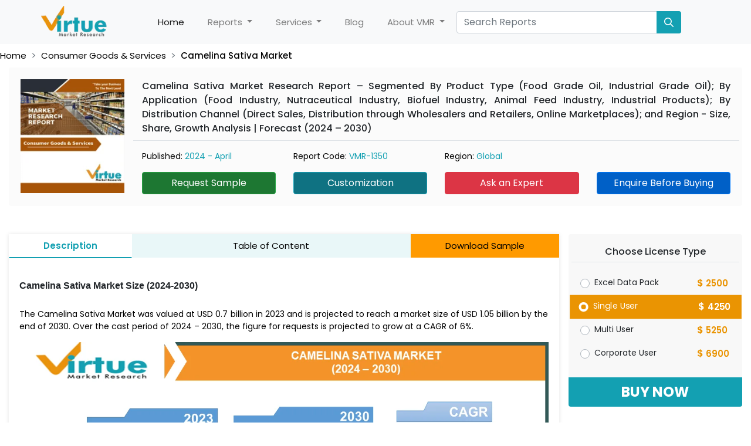

--- FILE ---
content_type: text/html; charset=UTF-8
request_url: https://virtuemarketresearch.com/report/camelina-sativa-market
body_size: 162804
content:
<!DOCTYPE html>

<html lang="en">

    <head> 
                <meta charset="utf-8">

        <meta name="viewport" content="width=device-width, initial-scale=1">

        <meta name="google-site-verification" content="rAQpBWYsRCSk1OEHepjYnXPi4aCA0DK-HG_IqpwB8tI" />

        
            <title>Camelina Sativa Market | Size, Share, Growth | 2024 - 2030</title>

        
        
            <meta name="title" content="Camelina Sativa Market | Size, Share, Growth | 2024 - 2030"/>

                

        
            <meta name="description" content="The Camelina Sativa Market was valued at USD 0.7 billion in 2023 and is projected to reach a market size of USD 1.05 billion by the end of 2030. Over the cast period of 2024 – 2030, the figure for requests is projected to grow at a CAGR of 6%." />

        
        
            <meta name="keywords" content="Camelina Sativa Market" />

        
        <meta name="document-type" content="Public" />

        <meta name="Page-Topic" content="Market Research Reports, Industry Reports" />

        <meta name="copyright" content="Virtue Market Research" />

        <meta name="classification" content="market research reports" />

        <meta name="document-classification" content="Market Research Consulting Services" />

        <meta name="abstract" content="Market Research Reports, Syndicated and Custom Research, Consulting Services, Market Size, Share, Growth, Reports" />

        <meta name="author" content="Virtue Market Research,https://virtuemarketresearch.com/" />

        <meta name="Audience" content="All, Consulting, Services, Market Reports, Business, Research" />

        <meta name="revisit-after" content="2 days">

        <meta name="identifier-url" content="www.virtuemarketresearch.com">

        <meta name="rating" content="general" />

        <meta name="language" content="English">

        <meta name="distribution" content="global" />

        <meta name="coverage" content="worldwide" />



        
            <meta property="og:title" content="Camelina Sativa Market | Size, Share, Growth | 2024 - 2030" />

        
        
            <meta property="og:description" content="The Camelina Sativa Market was valued at USD 0.7 billion in 2023 and is projected to reach a market size of USD 1.05 billion by the end of 2030. Over the cast period of 2024 – 2030, the figure for requests is projected to grow at a CAGR of 6%." />

        
        <meta property="og:type" content="website">

        <meta property="og:site_name" content="Virtue Market Research" />

        <meta property="og:url" content="https://virtuemarketresearch.com/"/>

        <meta property="og:image" content="https://virtuemarketresearch.com/assets/images/vmr-logo.png" />

        <meta property="og:image:alt" content="Virtue Market Research" />

        
        <link rel="canonical" href="https://virtuemarketresearch.com/report/camelina-sativa-market">

        
            <META NAME="ROBOTS" CONTENT="INDEX, FOLLOW">

        


        <link rel="icon" href="https://virtuemarketresearch.com/assets/images/fav.png" type="image/x-icon">   

        <link rel="stylesheet" href="https://cdn.jsdelivr.net/npm/bootstrap@4.6.1/dist/css/bootstrap.min.css" onload="this.rel='stylesheet'">
 
        <link rel="preload" href="https://virtuemarketresearch.com/css/slick.css" as="style" onload="this.onload=null;this.rel='stylesheet'">
        <noscript><link rel="stylesheet" href="https://virtuemarketresearch.com/css/slick.css"></noscript>

        <link rel="preload" href="https://virtuemarketresearch.com/css/app.css" as="style" onload="this.onload=null;this.rel='stylesheet'">
        <noscript><link rel="stylesheet" href="https://virtuemarketresearch.com/css/app.css"></noscript>

        
        <!-- Custom CSS -->
 
        <style type="text/css" rel="preload" >
            /****/
            .navbar .container,.navbar .container-fluid,.navbar .container-lg,.navbar .container-md,.navbar .container-sm,.navbar .container-xl{flex-wrap:nowrap}@media (min-width:1200px){.container,.container-lg,.container-md,.container-sm,.container-xl{max-width:1250px}}nav .navbar-collapse .navbar-nav li a:hover{color:#13a0b2!important}.dropdown-menu a:hover{background-color:#f2f2f2;color:#13a0b2;border-left:5px solid #13a0b2}.navbar .navbar-collapse .navbar-nav .nav-link{padding:.5px 20px!important}.navbar .navbar-collapse .navbar-nav .nav-item{margin:auto 0}.custom-submit-btn{background-color:#13a0b2;color:#fff}.custom-submit-btn:hover,.custom-warning-btn:hover{border-color:#13a0b2;background-color:#fff;color:#13a0b2}.custom-warning-btn{background-color:#ffc107;color:#fff}.overlay{height:100%;width:0;position:fixed;z-index:12;top:0;right:0;background-color:rgb(99 213 233);overflow-x:hidden;transition:.5s}.overlay-content{position:relative;top:10%;width:100%;text-align:left;margin-top:20px}.overlay a{padding:8px;text-decoration:none;font-size:16px;color:#818181;display:block;transition:.3s}.overlay .closebtn{position:absolute;top:0;font-size:40px}.navbar .overlay-content .navbar-nav .nav-link{padding:8px 14px!important; } marquee{ color: green;}.testwidhRow {width: 97.5%!important}
        </style>

        <script>(function(w,d,s,l,i){w[l]=w[l]||[];w[l].push({'gtm.start':

        new Date().getTime(),event:'gtm.js'});var f=d.getElementsByTagName(s)[0],

        j=d.createElement(s),dl=l!='dataLayer'?'&l='+l:'';j.async=true;j.src=

        'https://www.googletagmanager.com/gtm.js?id='+i+dl;f.parentNode.insertBefore(j,f);

        })(window,document,'script','dataLayer','GTM-5Z3QN73');</script>
        

        <!-- Global site tag (gtag.js) - Google Analytics -->

        <script async src="https://www.googletagmanager.com/gtag/js?id=G-MLJY42TCG4"></script>

        <script async>

          window.dataLayer = window.dataLayer || [];

          function gtag(){dataLayer.push(arguments);}

          gtag('js', new Date());  
          gtag('config', 'G-MLJY42TCG4'); 
        </script> 
         
    </head>

    <body>
    
        
 
        
        <nav class="navbar navbar-expand-lg sticky-top navbar-light bg-light not-scrolled">

  <div class="container-fluid position-relative">

    <div class="container p-0">

      <a class="navbar-brand" href="https://virtuemarketresearch.com">

        <figure class="vmr-logo mb-0">

          <img src="https://virtuemarketresearch.com/assets/images/vmr-new-logo.webp" width="98" height="56" alt="vmr-logo" class="w-100">

        </figure>

      </a>

      <form action="https://virtuemarketresearch.com/report" method="GET" class="w-90 d-lg-none d-md-block d-sm-block d-block">

        <div class="input-group subscribe-input">

            <input type="text" class="form-control searchReports" name="search_key" autocomplete="off" placeholder="Search Reports">

            <div class="input-group-append">

              <button type="submit" class="btn" style="background-color: #13a0b2;color: #ffffff;"><img src="https://virtuemarketresearch.com/assets/images/search.png" width="16" height="16" alt="search" style="width:16px;cursor:pointer"></button>

            </div>

        </div>

      </form>

      <div class="container-fluid search-sec-overlay d-lg-none d-none" style="z-index:10">

        <ul class="report-suggestions-list pl-2 pr-3" style="list-style-type:none;"><li></li></ul>

      </div>

      <button class="navbar-toggler" aria-label="Open Nav" type="button" onclick="openNav()">

        <span class="navbar-toggler-icon"></span>

      </button>

      <div class="collapse navbar-collapse" id="navbarSupportedContent">

        <ul class="navbar-nav">

          <li class="nav-item active">

            <a class="nav-link" href="https://virtuemarketresearch.com">Home <span class="sr-only">(current)</span></a>

          </li>

          <li class="nav-item dropdown">

            <!-- <a class="nav-link" href="https://virtuemarketresearch.com/report">Reports</a> -->

            <a class="nav-link dropdown-toggle" href="#" id="navbarDropdown1" role="button" data-toggle="dropdown" aria-expanded="false">

              Reports

            </a>

            <div class="dropdown-menu" aria-labelledby="navbarDropdown1" style="width:560px">

              <div class="row">

                
                <div class="col-12 col-sm-12 col-md-6 col-lg-6">

                  <a class="dropdown-item" href="https://virtuemarketresearch.com/report-categories/food-beverages">Food &amp; Beverages</a>

                </div>

                
                <div class="col-12 col-sm-12 col-md-6 col-lg-6">

                  <a class="dropdown-item" href="https://virtuemarketresearch.com/report-categories/healthcare-lifesciences">Healthcare &amp; Lifesciences</a>

                </div>

                
                <div class="col-12 col-sm-12 col-md-6 col-lg-6">

                  <a class="dropdown-item" href="https://virtuemarketresearch.com/report-categories/semiconductors-electronics">Semiconductors &amp; Electronics</a>

                </div>

                
                <div class="col-12 col-sm-12 col-md-6 col-lg-6">

                  <a class="dropdown-item" href="https://virtuemarketresearch.com/report-categories/information-technology">Information Technology</a>

                </div>

                
                <div class="col-12 col-sm-12 col-md-6 col-lg-6">

                  <a class="dropdown-item" href="https://virtuemarketresearch.com/report-categories/automotive">Automotive</a>

                </div>

                
                <div class="col-12 col-sm-12 col-md-6 col-lg-6">

                  <a class="dropdown-item" href="https://virtuemarketresearch.com/report-categories/automation-instrumentation">Automation</a>

                </div>

                
                <div class="col-12 col-sm-12 col-md-6 col-lg-6">

                  <a class="dropdown-item" href="https://virtuemarketresearch.com/report-categories/energy-power">Energy &amp; Power</a>

                </div>

                
                <div class="col-12 col-sm-12 col-md-6 col-lg-6">

                  <a class="dropdown-item" href="https://virtuemarketresearch.com/report-categories/consumer-goods-and-services">Consumer Goods &amp; Services</a>

                </div>

                
                <div class="col-12 col-sm-12 col-md-6 col-lg-6">

                  <a class="dropdown-item" href="https://virtuemarketresearch.com/report-categories/agriculture">Agriculture</a>

                </div>

                
                <div class="col-12 col-sm-12 col-md-6 col-lg-6">

                  <a class="dropdown-item" href="https://virtuemarketresearch.com/report-categories/aerospace-defense">Aerospace &amp; Defence</a>

                </div>

                
                <div class="col-12 col-sm-12 col-md-6 col-lg-6">

                  <a class="dropdown-item" href="https://virtuemarketresearch.com/report-categories/chemicals-materials">Chemicals &amp; Materials</a>

                </div>

                
                <div class="col-12 col-sm-12 col-md-6 col-lg-6">

                  <a class="dropdown-item" href="https://virtuemarketresearch.com/report-categories/hospitality-tourism">Hospitality &amp; Tourism</a>

                </div>

                
                <div class="col-12 col-sm-12 col-md-6 col-lg-6">

                  <a class="dropdown-item" href="https://virtuemarketresearch.com/report">All Reports</a>

                </div>

              </div>

            </div>

          </li>

          <li class="nav-item dropdown">

            <a class="nav-link dropdown-toggle" href="#" id="navbarDropdown2" role="button" data-toggle="dropdown" aria-expanded="false">

              Services

            </a>

            <div class="dropdown-menu" aria-labelledby="navbarDropdown2">

              <a class="dropdown-item" href="https://virtuemarketresearch.com/services/analytics-consulting">Analytics & Consulting Serives</a>

              <a class="dropdown-item" href="https://virtuemarketresearch.com/services/custom-research">Custom Research</a>

              <a class="dropdown-item" href="https://virtuemarketresearch.com/services/syndicated-research">Syndicated Research</a>

            </div>

          </li>

          <li class="nav-item">

            <a class="nav-link" href="https://virtuemarketresearch.com/blogs">Blog</a>

          </li>

          <li class="nav-item dropdown">

            <a class="nav-link dropdown-toggle" href="#" id="navbarDropdown3" role="button" data-toggle="dropdown" aria-expanded="false">

              About VMR

            </a>

            <div class="dropdown-menu" aria-labelledby="navbarDropdown3">

              <a class="nav-link" href="https://virtuemarketresearch.com/about-us">About Us</a>

              <a class="nav-link" href="https://virtuemarketresearch.com/contact-us">Contact Us</a>

            </div>

          </li>

          <li class="nav-item my-auto">

            <form action="https://virtuemarketresearch.com/report" method="GET" class="w-100">

              <div class="input-group subscribe-input">

                  <input type="text" class="form-control searchReports" name="search_key" autocomplete="off" placeholder="Search Reports">

                  <div class="input-group-append">

                    <button type="submit"  class="btn" style="background-color: #13a0b2;color: #ffffff;"><img class="lazy-load" src="https://virtuemarketresearch.com/assets/images/cat_images/placeNewImg.jpg" width="16" height="16" data-src="https://virtuemarketresearch.com/assets/images/search.png" alt="search" style="width:16px;cursor:pointer"></button>

                  </div>

              </div>

            </form>

            <div class="container-fluid search-sec-overlay d-none" style="z-index:10">

              <ul class="report-suggestions-list pl-2 pr-3" style="list-style-type:none;"><li></li></ul>

            </div>

          </li>

        </ul>

      </div>

      <div id="myNav" class="overlay">

        <span href="javascript:void(0)" class="closebtn" onclick="closeNav()">&times;</span>

        <div class="overlay-content">

          <ul class="navbar-nav">

            <li class="nav-item active">

              <a class="nav-link" href="https://virtuemarketresearch.com">Home <span class="sr-only">(current)</span></a>

            </li>

            <li class="nav-item dropdown">

              <!-- <a class="nav-link" href="https://virtuemarketresearch.com/report">Reports</a> -->

              <a class="nav-link dropdown-toggle" href="#" id="navbarDropdown4" role="button" data-toggle="dropdown" aria-expanded="false">

                Reports

              </a>

              <div class="dropdown-menu" aria-labelledby="navbarDropdown4" style="width:500px">

                <div class="row">

                  
                  <div class="col-12 col-sm-12 col-md-6 col-lg-6">

                    <a class="dropdown-item" href="https://virtuemarketresearch.com/report-categories/food-beverages">Food &amp; Beverages</a>

                  </div>

                  
                  <div class="col-12 col-sm-12 col-md-6 col-lg-6">

                    <a class="dropdown-item" href="https://virtuemarketresearch.com/report-categories/healthcare-lifesciences">Healthcare &amp; Lifesciences</a>

                  </div>

                  
                  <div class="col-12 col-sm-12 col-md-6 col-lg-6">

                    <a class="dropdown-item" href="https://virtuemarketresearch.com/report-categories/semiconductors-electronics">Semiconductors &amp; Electronics</a>

                  </div>

                  
                  <div class="col-12 col-sm-12 col-md-6 col-lg-6">

                    <a class="dropdown-item" href="https://virtuemarketresearch.com/report-categories/information-technology">Information Technology</a>

                  </div>

                  
                  <div class="col-12 col-sm-12 col-md-6 col-lg-6">

                    <a class="dropdown-item" href="https://virtuemarketresearch.com/report-categories/automotive">Automotive</a>

                  </div>

                  
                  <div class="col-12 col-sm-12 col-md-6 col-lg-6">

                    <a class="dropdown-item" href="https://virtuemarketresearch.com/report-categories/automation-instrumentation">Automation</a>

                  </div>

                  
                  <div class="col-12 col-sm-12 col-md-6 col-lg-6">

                    <a class="dropdown-item" href="https://virtuemarketresearch.com/report-categories/energy-power">Energy &amp; Power</a>

                  </div>

                  
                  <div class="col-12 col-sm-12 col-md-6 col-lg-6">

                    <a class="dropdown-item" href="https://virtuemarketresearch.com/report-categories/consumer-goods-and-services">Consumer Goods &amp; Services</a>

                  </div>

                  
                  <div class="col-12 col-sm-12 col-md-6 col-lg-6">

                    <a class="dropdown-item" href="https://virtuemarketresearch.com/report-categories/agriculture">Agriculture</a>

                  </div>

                  
                  <div class="col-12 col-sm-12 col-md-6 col-lg-6">

                    <a class="dropdown-item" href="https://virtuemarketresearch.com/report-categories/aerospace-defense">Aerospace &amp; Defence</a>

                  </div>

                  
                  <div class="col-12 col-sm-12 col-md-6 col-lg-6">

                    <a class="dropdown-item" href="https://virtuemarketresearch.com/report-categories/chemicals-materials">Chemicals &amp; Materials</a>

                  </div>

                  
                  <div class="col-12 col-sm-12 col-md-6 col-lg-6">

                    <a class="dropdown-item" href="https://virtuemarketresearch.com/report-categories/hospitality-tourism">Hospitality &amp; Tourism</a>

                  </div>

                  
                  <div class="col-12 col-sm-12 col-md-6 col-lg-6">

                    <a class="dropdown-item" href="https://virtuemarketresearch.com/report">All Reports</a>

                  </div>

                </div>

              </div>

            </li>

            <li class="nav-item dropdown">

              <a class="nav-link dropdown-toggle" href="#" id="navbarDropdown5" role="button" data-toggle="dropdown" aria-expanded="false">

                Services

              </a>

              <div class="dropdown-menu" aria-labelledby="navbarDropdown5">

                <a class="dropdown-item" href="https://virtuemarketresearch.com/services/analytics-consulting">Analytics & Consulting Serives</a>

                <a class="dropdown-item" href="https://virtuemarketresearch.com/services/custom-research">Custom Research</a>

                <a class="dropdown-item" href="https://virtuemarketresearch.com/services/syndicated-research">Syndicated Research</a>

              </div>

            </li>

            <li class="nav-item">

              <a class="nav-link" href="https://virtuemarketresearch.com/blogs">Blog</a>

            </li>

            <li class="nav-item dropdown">

              <a class="nav-link dropdown-toggle" href="#" id="navbarDropdown6" role="button" data-toggle="dropdown" aria-expanded="false">

                About VMR

              </a>

              <div class="dropdown-menu" aria-labelledby="navbarDropdown6">

                <a class="nav-link" href="https://virtuemarketresearch.com/about-us">About Us</a>

                <a class="nav-link" href="https://virtuemarketresearch.com/contact-us">Contact Us</a>

              </div>

            </li>

          </ul>

        </div>

      </div>

    </div>

  </div>

</nav>
<!--<marquee>Year End Sale - 50% OFF On All Our Syndicate Market Reports</marquee>-->

        
<div class="breadcrumbBar bg-white">

    <div class="container container-sm container-md container-lg container-xl">

        <div class="row align-items-end">

            <div class="col-12 col-md-12 col-lg-12 pl-lg-0">

                <nav aria-label="breadcrumb" class="py-0">

                    <ol class="breadcrumb mb-0 py-2 pl-0 bg-white">

                        <li class="breadcrumb-item">

                            <a href="https://virtuemarketresearch.com" title="Home" class="text-decoration-none">Home</a>

                        </li>

                        <li class="breadcrumb-item" aria-current="page">

                            
                                <a href="https://virtuemarketresearch.com/report-categories/consumer-goods-and-services" title="Consumer Goods &amp; Services" class="text-decoration-none">Consumer Goods &amp; Services</a>

                            
                        </li>

                        <li class="breadcrumb-item active" aria-current="page">

                            <a href="https://virtuemarketresearch.com/report/camelina-sativa-market" title="Camelina Sativa Market" class="text-decoration-none"><h1 style="font-size:15px;display:inline;cursor:pointer;font-weight:500;">Camelina Sativa Market</h1></a>

                        </li>

                    </ol>

                </nav>

            </div>

        </div>

    </div>

</div>

<section class="report-details-sec">

    <div class="container-fluid">

        <div class="container">

            
            <div class="row">

                <div class="col-12 col-sm-12 col-md-12 col-lg-12 col-xl-12 p-0">

                    <div class="card border-0 report-banner mb-5">

                        <div class="card-body">

                            <div class="row">

                                <div class="col-12 col-sm-12 col-md-3 col-lg-2 col-xl-2 d-none d-md-none d-lg-block d-xl-block">

                                    <figure class="report-thumbnail mb-0">

                                        
                                            <img src="https://virtuemarketresearch.com/assets/images/thumbnails/consumer-thumbnail.png" alt="consumer-thumbnail.png" width="100" height="100" class="w-100 h-100">

                                        
                                    </figure>

                                </div>

                                <div class="col-12 col-sm-12 col-md-12 col-lg-10 col-xl-10 my-auto">

                                    <div class="row">

                                        <div class="col-md-12 report-title border-bottom">

                                            <h2>Camelina Sativa Market Research Report – Segmented By Product Type (Food Grade Oil, Industrial Grade Oil); By Application (Food Industry, Nutraceutical Industry, Biofuel Industry, Animal Feed Industry, Industrial Products); By Distribution Channel (Direct Sales, Distribution through Wholesalers and Retailers, Online Marketplaces); and Region - Size, Share, Growth Analysis | Forecast (2024 – 2030)</h2>

                                        </div>

                                        <div class="col-12 col-sm-12 col-md-12 col-lg-12 col-xl-12 pt-3 pb-3">

                                            <div class="row">

                                                <div class="col-12 col-md-12 col-lg-12 col-xl-12">

                                                    <div class="row rep-footer-sec">

                                                        <div class="col col-12 col-sm-6 col-md-4 col-lg-3 col-xl-3">

                                                            
                                                            <p class="mb-0">Published:<span> 2024 - April</span></p>

                                                        </div>

                                                        <div class="col col-12 col-sm-6 col-md-4 col-lg-3 col-xl-3">

                                                            <p class="mb-0">Report Code:<span> VMR-1350</span></p>

                                                        </div>

                                                        

                                                        <div class="col col-md-4 col-lg-3 col-xl-3 d-none d-md-none d-lg-block d-xl-block">

                                                            
                                                            <p class="mb-0">Region:<span> Global</span></p>

                                                            
                                                        </div>

                                                    </div>

                                                </div>

                                            </div>

                                        </div>

                                        <div class="col-12 col-sm-12 col-md-12 col-lg-12 col-xl-12">

                                            <div class="row">

                                                <div class="col col-12 col-sm-4 col-md-3 col-lg-3 col-xl-3 text-center pb-2 pb-sm-2 pb-md-0 pb-lg-0">

                                                    <a href="https://virtuemarketresearch.com/report/camelina-sativa-market/request-sample" class="text-white btn btn-success w-100" style="background-color:#1d7732;">Request Sample</a>

                                                </div>

                                                <div class="col col-12 col-sm-4 col-md-3 col-lg-3 col-xl-3 text-center pb-2 pb-sm-2 pb-md-0 pb-lg-0">

                                                    <a href="https://virtuemarketresearch.com/report/camelina-sativa-market/customization" class="text-white btn btn-info w-100" style="background-color:#0f7282;">Customization</a>

                                                </div>
                                                

                                                <div class="col col-12 col-sm-4 col-md-3 col-lg-3 col-xl-3 text-center pb-2 pb-sm-2 pb-md-0 pb-lg-0">

                                                    <a href="https://virtuemarketresearch.com/report/camelina-sativa-market/ask-an-expert" class="btn btn-danger w-100">Ask an Expert</a>

                                                </div>

                                                <div class="col col-12 col-sm-12 col-md-3 col-lg-3 col-xl-3 text-center">

                                                    <a href="https://virtuemarketresearch.com/report/camelina-sativa-market/enquire" class="text-white btn btn-primary d-none d-sm-none d-md-block d-lg-block d-xl-none" style="background-color: #0060c7;">Enquire </a>

                                                    <a href="https://virtuemarketresearch.com/report/camelina-sativa-market/enquire" class="text-white btn btn-primary d-block d-sm-block d-md-none d-lg-none d-xl-block" style="background-color: #0060c7;">Enquire Before Buying</a>

                                                </div>

                                            </div>

                                        </div>

                                    </div>

                                </div>

                            </div>  

                        </div>

                    </div>

                </div>

            </div>

            <div class="row mb-5 ajaxDataRes" id="ajaxDataRes">

           

            <div class="col-12 col-sm-12 col-md-12 col-lg-9 col-xl-9 p-0 details-body">

                <div class="card border-0">

                    <ul class="nav nav-tabs" id="myTab" role="tablist">

                        

                        <li class="nav-item" role="presentation">

                            <a class="nav-link active" id="description-tab" data-toggle="tab" data-id="" href="#description" role="tab" aria-controls="description" aria-selected="true">Description</a>

                        </li>

                        <li class="nav-item" role="presentation">

                            <a class="nav-link d-none d-sm-block d-md-block d-lg-block d-xl-block " id="table-content-tab1" data-toggle="tab" data-id="table-content" href="#table-content" role="tab" aria-controls="table-content" aria-selected="false">

                                
                                    Table of Content

                                
                            </a>

                            <a class="nav-link d-block d-sm-none d-md-none d-lg-none d-xl-none " id="table-content-tab" data-toggle="tab" data-id="table-content" href="#table-content" role="tab" aria-controls="table-content" aria-selected="false">

                                
                                    TOC

                                
                            </a>

                        </li>

                        <li class="nav-item download-sample d-block d-sm-block d-md-block d-lg-block d-xl-block" role="presentation">

                            <a class="nav-link " id="contact-tab" data-toggle="tab" data-id="download-sample" href="#download-sample" role="tab" aria-controls="download-sample" aria-selected="false">Download Sample</a>

                        </li>

                    </ul>

                    <div class="tab-content" id="myTabContent">

                        <div class="tab-pane fade show active" id="description" role="tabpanel" aria-labelledby="description-tab">

                            
                                <h3 style="text-align:justify"><span style="font-size:14px"><span style="font-family:Lucida Sans Unicode,Lucida Grande,sans-serif"><strong>Camelina Sativa Market Size&nbsp;(2024-2030)</strong></span></span></h3>

<p style="text-align:justify"><span style="font-size:14px"><span style="font-family:Lucida Sans Unicode,Lucida Grande,sans-serif"><span style="color:black">The Camelina Sativa Market was valued at USD 0.7 billion in 2023 and is projected to reach a market size of USD 1.05 billion by the end of 2030. Over the cast period of 2024 &ndash; 2030, the figure for requests is projected to grow at a CAGR of 6%.</span></span></span></p>

<p style="text-align:center"><img alt="CAMELINA SATIVA MARKET " src="https://virtuemarketresearch.com/assets/images/details-images/vmrCAMELINA SATIVA MARKET .png" style="height:720px; width:1280px" /></p>

<p style="text-align:justify"><span style="font-size:14px"><span style="font-family:Lucida Sans Unicode,Lucida Grande,sans-serif"><span style="color:black">The Camelina sativa market is on the rise, driven by the increasing demand for its versatile crop. Camelina sativa, a flowering plant cultivated for its oilseeds, is gaining recognition for its sustainability.&nbsp; The plant thrives in a variety of climates with low water requirements and boasts a short growing season.&nbsp; The hero of this crop is Camelina oil, praised for its nutritional profile and finding uses in everything from salad dressings to biofuels. Even leftover plant parts are put to good use in animal feed and industrial products. While production isn&#39;t as widespread as other oilseeds and the market can experience price fluctuations, Camelina saliva&rsquo;s potential for growth and diverse applications make it an exciting prospect in the agricultural and industrial worlds.</span></span></span></p>

<p style="text-align:justify"><span style="font-size:14px"><span style="font-family:Lucida Sans Unicode,Lucida Grande,sans-serif"><strong><span style="color:black">Key Market Insights:</span></strong></span></span></p>

<p style="text-align:justify"><span style="font-size:14px"><span style="font-family:Lucida Sans Unicode,Lucida Grande,sans-serif"><span style="color:black">The Camelina sativa market is flourishing, driven by its potential as a healthy and sustainable crop.&nbsp; Camelina oil, derived from the plant&#39;s seeds, is rich in omega-3 and omega-6 fatty acids, making it a compelling alternative for health-conscious consumers. This demand is particularly strong in the food and nutraceutical sectors.&nbsp; Beyond its nutritional benefits, Camelina sativa boasts impressive sustainability credentials.&nbsp; </span></span></span></p>

<p style="text-align:justify"><span style="font-size:14px"><span style="font-family:Lucida Sans Unicode,Lucida Grande,sans-serif"><span style="color:black">Furthermore, Camelina sativa offers exceptional versatility.&nbsp; While Camelina oil is the hero, other parts of the plant find valuable uses as well.&nbsp; Leftover plant material is used in animal feed (reducing reliance on other grains) and even industrial products, minimizing waste, and maximizing the plant&#39;s economic potential.&nbsp; </span></span></span></p>

<p style="text-align:justify"><span style="font-size:14px"><span style="font-family:Lucida Sans Unicode,Lucida Grande,sans-serif"><strong><span style="color:black">The </span>Camelina Sativa Market <span style="color:black">Drivers:</span></strong></span></span></p>

<p style="text-align:justify"><span style="font-size:14px"><span style="font-family:Lucida Sans Unicode,Lucida Grande,sans-serif"><strong><span style="color:black">Health-conscious consumers seek omega-rich Camelina oil as a healthy alternative.</span></strong></span></span></p>

<p style="text-align:justify"><span style="font-size:14px"><span style="font-family:Lucida Sans Unicode,Lucida Grande,sans-serif"><span style="color:black">One of the primary drivers is the growing demand for healthy oils. Camelina oil stands out with its impressive content of omega-3 and omega-6 fatty acids, both essential for human health. This healthy profile positions it as a compelling alternative to traditional oils for health-conscious consumers.&nbsp; This trend is particularly strong within the food industry, where Camelina oil is finding its way into salad dressings and cooking oils, and in the nutraceutical sector, where it&#39;s used as an ingredient in dietary supplements.</span></span></span></p>

<p style="text-align:justify"><span style="font-size:14px"><span style="font-family:Lucida Sans Unicode,Lucida Grande,sans-serif"><strong><span style="color:black">Camelina sativa&#39;s low water requirements make it a sustainable champion.</span></strong></span></span></p>

<p style="text-align:justify"><span style="font-size:14px"><span style="font-family:Lucida Sans Unicode,Lucida Grande,sans-serif"><span style="color:black">Camelina sativa shines as a champion of sustainability.&nbsp; Unlike some water-intensive crops, Camelina sativa thrives with minimal water requirements. This characteristic makes it a highly attractive option in regions facing water scarcity.&nbsp; Furthermore, its short growing season allows for multiple harvests within a year. This rapid growth cycle translates to efficient land use and potentially higher yields compared to other oilseed crops.</span></span></span></p>

<p style="text-align:justify"><span style="font-size:14px"><span style="font-family:Lucida Sans Unicode,Lucida Grande,sans-serif"><strong><span style="color:black">Versatility extends Camelina Sativa&#39;s value beyond oil with uses in animal feed and potentially more.</span></strong></span></span></p>

<p style="text-align:justify"><span style="font-size:14px"><span style="font-family:Lucida Sans Unicode,Lucida Grande,sans-serif"><span style="color:black">The value proposition of Camelina sativa extends far beyond its oil.&nbsp; While Camelina oil is undoubtedly the star player, other parts of the plant find valuable uses as well.&nbsp; Leftover plant material after oil extraction doesn&#39;t go to waste.&nbsp; Instead, it&#39;s utilized in animal feed, providing a valuable protein source, and potentially reducing reliance on other grains for livestock nutrition.&nbsp; Additionally, research is ongoing to explore the use of these non-oil portions of the plant in industrial products and lubricants, further maximizing the economic potential of Camelina sativa.</span></span></span></p>

<p style="text-align:justify"><span style="font-size:14px"><span style="font-family:Lucida Sans Unicode,Lucida Grande,sans-serif"><strong><span style="color:black">The emerging Camelina sativa market shows promise but experiences price fluctuations due to limited production.</span></strong></span></span></p>

<p style="text-align:justify"><span style="font-size:14px"><span style="font-family:Lucida Sans Unicode,Lucida Grande,sans-serif"><span style="color:black">The Camelina sativa market is projected for steady growth, with estimates suggesting a Compound Annual Growth Rate (CAGR) of around 5.5% to 6%. This indicates a promising future for the crop. However, it&#39;s important to note that production is not yet as widespread as other established oil seeds.&nbsp; This limited production can lead to some price fluctuations as supply and demand for Camelina sativa products reach equilibrium.</span></span></span></p>

<p style="text-align:center"><span style="font-size:14px"><span style="font-family:Lucida Sans Unicode,Lucida Grande,sans-serif"><span style="color:black"><img src="[data-uri]" style="height:338px; width:602px" /></span></span></span></p>

<p style="text-align:justify"><span style="font-size:14px"><span style="font-family:Lucida Sans Unicode,Lucida Grande,sans-serif"><strong><span style="color:black">The </span>Camelina Sativa Market <span style="color:black">Restraints and Challenges:</span></strong></span></span></p>

<p style="text-align:justify"><span style="font-size:14px"><span style="font-family:Lucida Sans Unicode,Lucida Grande,sans-serif"><span style="background-color:white"><span style="color:black">While the Camelina sativa market offers exciting possibilities, there are hurdles to overcome before it reaches its full potential. One major challenge is limited market awareness. Compared to established oilseed crops, consumers are generally less familiar with Camelina sativa and its benefits. This lack of awareness can translate to lower demand for Camelina oil, and other products derived from the plant.</span></span></span></span></p>

<p style="text-align:justify"><span style="font-size:14px"><span style="font-family:Lucida Sans Unicode,Lucida Grande,sans-serif"><span style="background-color:white"><span style="color:black">Another hurdle is the issue of high production costs.&nbsp; Cultivating, harvesting, and processing Camelina sativa can be more labor-intensive compared to some other crops. These higher production costs can ultimately affect the final price point for consumers, potentially hindering its affordability and widespread adoption.</span></span></span></span></p>

<p style="text-align:justify"><span style="font-size:14px"><span style="font-family:Lucida Sans Unicode,Lucida Grande,sans-serif"><span style="background-color:white"><span style="color:black">Strict regulations also pose a challenge. As a relatively new crop for industrial applications, Camelina sativa may face more stringent regulations compared to established options.&nbsp; Obtaining the necessary approvals for its use in various applications, such as biofuels or food additives, can be a time-consuming and challenging process, delaying market entry for Camelina sativa products.</span></span></span></span></p>

<p style="text-align:justify"><span style="font-size:14px"><span style="font-family:Lucida Sans Unicode,Lucida Grande,sans-serif"><span style="background-color:white"><span style="color:black">Finally, limited genetic diversity presents a challenge.&nbsp; Years of being a neglected crop have resulted in a lack of genetic variety within Camelina sativa.&nbsp; This limited diversity can restrict improvements in areas like crop yield, oil content, and resistance to pests and diseases.&nbsp; Further research and development efforts focused on improving the genetic diversity of Camelina sativa could be crucial for overcoming this limitation.</span></span></span></span></p>

<p style="text-align:justify"><span style="font-size:14px"><span style="font-family:Lucida Sans Unicode,Lucida Grande,sans-serif"><strong><span style="background-color:white"><span style="color:black">The </span></span>Camelina Sativa Market <span style="background-color:white"><span style="color:black">Opportunities:</span></span></strong></span></span></p>

<p style="text-align:justify"><span style="font-size:14px"><span style="font-family:Lucida Sans Unicode,Lucida Grande,sans-serif"><span style="color:black">The Camelina sativa market, while facing challenges, presents a multitude of exciting opportunities. The growing focus on health and wellness creates a prime opportunity for Camelina oil. Its balanced omega-3 and omega-6 content positions it perfectly as a star ingredient in health-conscious food products and dietary supplements.&nbsp; Furthermore, Camelina oil&#39;s potential as a sustainable biofuel feedstock is another major opportunity.&nbsp; As environmental concerns rise and the demand for renewable energy sources increases, Camelina sativa offers a viable alternative to traditional biofuels, with its low water requirements and short growing season adding to its eco-friendly appeal.&nbsp; Beyond its oil, the non-oil portions of the plant hold untapped potential in industrial applications.&nbsp; Research is ongoing to explore possibilities like using leftover plant material for lubricants, bioplastics, or even construction materials.&nbsp; Unlocking these possibilities can significantly enhance the economic viability of Camelina sativa cultivation.&nbsp; Finally, collaboration between researchers, farmers, and industry players is crucial to unlocking the full potential of this crop.&nbsp; Developing new cultivars with higher yields, improved oil content, and better disease resistance can significantly improve the crop&#39;s economic viability.&nbsp; Additionally, research into streamlining processing methods and reducing production costs can make Camelina sativa products more competitive in the market.&nbsp; With continued exploration and investment, the Camelina sativa market has the potential to become a major player, offering a healthy, sustainable, and versatile solution across various sectors.</span></span></span></p>

<p style="text-align:justify"><u><span style="font-size:11pt"><span style="font-family:Calibri,sans-serif"><strong><span style="font-size:10.5pt"><span style="font-family:&quot;Lucida Sans Unicode&quot;,sans-serif">CAMELINA SATIVA</span></span></strong></span></span><span style="font-size:14px"><span style="font-family:Lucida Sans Unicode,Lucida Grande,sans-serif"><strong> MARKET REPORT COVERAGE:</strong></span></span></u></p>

<table align="center" border="1" cellspacing="0" class="MsoTable15Grid4Accent2" style="border-collapse:collapse; border:solid windowtext 1.0pt">
	<tbody>
		<tr>
			<td style="background-color:#ed7d31; width:225.4pt">
			<p style="text-align:center"><span style="font-size:14px"><span style="font-family:Lucida Sans Unicode,Lucida Grande,sans-serif"><strong><span style="color:white">REPORT METRIC</span></strong> </span> </span></p>
			</td>
			<td style="background-color:#ed7d31; width:225.4pt">
			<p style="text-align:center"><span style="font-size:14px"><span style="font-family:Lucida Sans Unicode,Lucida Grande,sans-serif"><strong><span style="color:white">DETAILS</span></strong> </span> </span></p>
			</td>
		</tr>
		<tr>
			<td style="background-color:#fbe4d5; width:225.4pt">
			<p style="text-align:justify"><span style="font-size:14px"><span style="font-family:Lucida Sans Unicode,Lucida Grande,sans-serif"><strong>Market Size Available</strong></span></span></p>
			</td>
			<td style="background-color:#fbe4d5; width:225.4pt">
			<p style="text-align:justify"><span style="font-size:14px"><span style="font-family:Lucida Sans Unicode,Lucida Grande,sans-serif">2023 - 2030</span></span></p>
			</td>
		</tr>
		<tr>
			<td style="vertical-align:top; width:225.4pt">
			<p style="text-align:justify"><span style="font-size:14px"><span style="font-family:Lucida Sans Unicode,Lucida Grande,sans-serif"><strong>Base Year</strong></span></span></p>
			</td>
			<td style="vertical-align:top; width:225.4pt">
			<p style="text-align:justify"><span style="font-size:14px"><span style="font-family:Lucida Sans Unicode,Lucida Grande,sans-serif">2023</span></span></p>
			</td>
		</tr>
		<tr>
			<td style="background-color:#fbe4d5; width:225.4pt">
			<p style="text-align:justify"><span style="font-size:14px"><span style="font-family:Lucida Sans Unicode,Lucida Grande,sans-serif"><strong>Forecast Period</strong></span></span></p>
			</td>
			<td style="background-color:#fbe4d5; width:225.4pt">
			<p style="text-align:justify"><span style="font-size:14px"><span style="font-family:Lucida Sans Unicode,Lucida Grande,sans-serif">2024 - 2030</span></span></p>
			</td>
		</tr>
		<tr>
			<td style="vertical-align:top; width:225.4pt">
			<p style="text-align:justify"><span style="font-size:14px"><span style="font-family:Lucida Sans Unicode,Lucida Grande,sans-serif"><strong>CAGR</strong></span></span></p>
			</td>
			<td style="vertical-align:top; width:225.4pt"><span style="font-size:14px"><span style="font-family:Lucida Sans Unicode,Lucida Grande,sans-serif"><span style="color:black">6%</span></span></span></td>
		</tr>
		<tr>
			<td style="background-color:#fbe4d5; width:225.4pt">
			<p style="text-align:justify"><span style="font-size:14px"><span style="font-family:Lucida Sans Unicode,Lucida Grande,sans-serif"><strong>Segments Covered</strong></span></span></p>
			</td>
			<td style="background-color:#fbe4d5; width:225.4pt">
			<p style="text-align:justify"><span style="font-size:14px"><span style="font-family:Lucida Sans Unicode,Lucida Grande,sans-serif">By Product type<span style="text-align:justify">, Application, </span>Distribution Channel and Region</span></span></p>
			</td>
		</tr>
		<tr>
			<td style="vertical-align:top; width:225.4pt">
			<p style="text-align:justify"><span style="font-size:14px"><span style="font-family:Lucida Sans Unicode,Lucida Grande,sans-serif"><strong>Various Analyses Covered</strong></span></span></p>
			</td>
			<td style="vertical-align:top; width:225.4pt">
			<p style="text-align:justify"><span style="font-size:14px"><span style="font-family:Lucida Sans Unicode,Lucida Grande,sans-serif">Global, Regional &amp; Country Level Analysis, Segment-Level Analysis, DROC, PESTLE Analysis, Porter&rsquo;s Five Forces Analysis, Competitive Landscape, Analyst Overview on Investment Opportunities</span></span></p>
			</td>
		</tr>
		<tr>
			<td style="background-color:#fbe4d5; width:225.4pt">
			<p style="text-align:justify"><span style="font-size:14px"><span style="font-family:Lucida Sans Unicode,Lucida Grande,sans-serif"><strong>Regional Scope</strong></span></span></p>
			</td>
			<td style="background-color:#fbe4d5; width:225.4pt">
			<p style="text-align:justify"><span style="font-size:14px"><span style="font-family:Lucida Sans Unicode,Lucida Grande,sans-serif">North America, Europe, APAC, Latin America, Middle East &amp; Africa</span></span></p>
			</td>
		</tr>
		<tr>
			<td style="vertical-align:top; width:225.4pt">
			<p style="text-align:justify"><span style="font-size:14px"><span style="font-family:Lucida Sans Unicode,Lucida Grande,sans-serif"><strong>Key Companies Profiled</strong></span></span></p>
			</td>
			<td style="vertical-align:top; width:225.4pt">
			<p style="text-align:justify"><span style="font-size:14px"><span style="font-family:Lucida Sans Unicode,Lucida Grande,sans-serif"><span style="background-color:white"><span style="color:black">BASF,&nbsp;</span></span></span></span><span style="font-size:14px"><span style="font-family:Lucida Sans Unicode,Lucida Grande,sans-serif"><span style="background-color:white"><span style="color:black">Bayer,&nbsp;</span></span></span></span><span style="font-size:14px"><span style="font-family:Lucida Sans Unicode,Lucida Grande,sans-serif"><span style="background-color:white"><span style="color:black">BioPlan&egrave;te,&nbsp;</span></span></span></span><span style="font-size:14px"><span style="font-family:Lucida Sans Unicode,Lucida Grande,sans-serif"><span style="background-color:white"><span style="color:black">Cargill,&nbsp;</span></span></span></span><span style="font-size:14px"><span style="font-family:Lucida Sans Unicode,Lucida Grande,sans-serif"><span style="background-color:white"><span style="color:black">DuPont Pionee,&nbsp;</span></span></span></span><span style="font-size:14px"><span style="font-family:Lucida Sans Unicode,Lucida Grande,sans-serif"><span style="background-color:white"><span style="color:black">Khosla Group,&nbsp;</span></span></span></span><span style="font-size:14px"><span style="font-family:Lucida Sans Unicode,Lucida Grande,sans-serif"><span style="background-color:white"><span style="color:black">Linnea Corporation,&nbsp;</span></span></span></span><span style="font-size:14px"><span style="font-family:Lucida Sans Unicode,Lucida Grande,sans-serif"><span style="background-color:white"><span style="color:black">Nuseed,&nbsp;</span></span></span></span><span style="font-size:14px"><span style="font-family:Lucida Sans Unicode,Lucida Grande,sans-serif"><span style="background-color:white"><span style="color:black">Yield10 Bioscience</span></span></span></span></p>
			</td>
		</tr>
	</tbody>
</table>

<h3 style="text-align:justify"><span style="font-size:14px"><span style="font-family:Lucida Sans Unicode,Lucida Grande,sans-serif"><strong>Camelina Sativa&nbsp;<span style="color:black">Market Segmentation: By Product Type</span></strong></span></span></h3>

<ul>
	<li style="text-align:justify">
	<p><span style="font-size:14px"><span style="font-family:Lucida Sans Unicode,Lucida Grande,sans-serif"><span style="background-color:white"><span style="color:black">Food Grade Oil</span></span></span></span></p>
	</li>
	<li style="text-align:justify">
	<p><span style="font-size:14px"><span style="font-family:Lucida Sans Unicode,Lucida Grande,sans-serif"><span style="background-color:white"><span style="color:black">Industrial Grade Oil</span></span></span></span></p>
	</li>
</ul>

<p style="text-align:justify"><span style="font-size:14px"><span style="font-family:Lucida Sans Unicode,Lucida Grande,sans-serif"><span style="background-color:white"><span style="color:black">By product type, the dominant segment in the Camelina sativa market is likely industrial-grade oil.&nbsp; This is due to the established applications in biofuels and lubricants, which currently have a larger market volume compared to food-grade oil consumption.&nbsp; However, the fastest-growing segment is expected to be food-grade oil.&nbsp; Rising health consciousness and demand for omega-3/omega-6-rich oils could drive significant growth in the food sector.</span></span></span></span></p>

<h3 style="text-align:justify"><span style="font-size:14px"><span style="font-family:Lucida Sans Unicode,Lucida Grande,sans-serif"><strong>Camelina Sativa&nbsp;</strong><span style="background-color:white"><strong><span style="color:black">Market Segmentation: By</span></strong> <strong><span style="color:black">Application</span></strong></span></span></span></h3>

<ul>
	<li style="text-align:justify">
	<p><span style="font-size:14px"><span style="font-family:Lucida Sans Unicode,Lucida Grande,sans-serif"><span style="background-color:white"><span style="color:black">Food Industry</span></span></span></span></p>
	</li>
	<li style="text-align:justify">
	<p><span style="font-size:14px"><span style="font-family:Lucida Sans Unicode,Lucida Grande,sans-serif"><span style="background-color:white"><span style="color:black">Nutraceutical Industry</span></span></span></span></p>
	</li>
	<li style="text-align:justify">
	<p><span style="font-size:14px"><span style="font-family:Lucida Sans Unicode,Lucida Grande,sans-serif"><span style="background-color:white"><span style="color:black">Biofuel Industry</span></span></span></span></p>
	</li>
	<li style="text-align:justify">
	<p><span style="font-size:14px"><span style="font-family:Lucida Sans Unicode,Lucida Grande,sans-serif"><span style="background-color:white"><span style="color:black">Animal Feed Industry</span></span></span></span></p>
	</li>
	<li style="text-align:justify">
	<p><span style="font-size:14px"><span style="font-family:Lucida Sans Unicode,Lucida Grande,sans-serif"><span style="background-color:white"><span style="color:black">Industrial Products</span></span></span></span></p>
	</li>
</ul>

<p style="text-align:justify"><span style="font-size:14px"><span style="font-family:Lucida Sans Unicode,Lucida Grande,sans-serif"><span style="background-color:white"><span style="color:black">By application, the food industry is likely the most dominant segment for Camelina sativa due to its established use in cooking oils and salad dressings. However, the non-food applications segment is expected to be the fastest-growing area, driven by the increasing demand for sustainable biofuels and nutraceuticals. Research into industrial applications like lubricants and bioplastics has the potential to further propel this segment&#39;s growth.</span></span></span></span></p>

<h3 style="text-align:justify"><span style="font-size:14px"><span style="font-family:Lucida Sans Unicode,Lucida Grande,sans-serif"><strong>Camelina Sativa&nbsp;</strong><span style="background-color:white"><strong><span style="color:black">Market Segmentation: By</span></strong> <strong><span style="color:black">Distribution Channel</span></strong></span></span></span></h3>

<ul>
	<li style="text-align:justify">
	<p><span style="font-size:14px"><span style="font-family:Lucida Sans Unicode,Lucida Grande,sans-serif"><span style="background-color:white"><span style="color:black">Direct Sales</span></span></span></span></p>
	</li>
	<li style="text-align:justify">
	<p><span style="font-size:14px"><span style="font-family:Lucida Sans Unicode,Lucida Grande,sans-serif"><span style="background-color:white"><span style="color:black">Distribution Through Wholesalers and Retailers</span></span></span></span></p>
	</li>
	<li style="text-align:justify">
	<p><span style="font-size:14px"><span style="font-family:Lucida Sans Unicode,Lucida Grande,sans-serif"><span style="background-color:white"><span style="color:black">Online Marketplaces</span></span></span></span></p>
	</li>
</ul>

<p style="text-align:justify"><span style="font-size:14px"><span style="font-family:Lucida Sans Unicode,Lucida Grande,sans-serif"><span style="background-color:white"><span style="color:black">In the Camelina Sativa Market by Distribution Channel segmentation, the most dominant segment is likely &#39;Distribution Through Wholesalers and Retailers&#39; catering to smaller-scale buyers. However, &#39;Online Marketplaces&#39; are expected to be the fastest-growing segment due to the increasing popularity of e-commerce platforms for consumer purchases. </span></span></span></span></p>

<p style="text-align:center"><span style="font-size:14px"><span style="font-family:Lucida Sans Unicode,Lucida Grande,sans-serif"><span style="background-color:white"><span style="color:black"><img src="[data-uri]" style="height:405px; width:649px" /></span></span></span></span></p>

<h3 style="text-align:justify"><span style="font-size:14px"><span style="font-family:Lucida Sans Unicode,Lucida Grande,sans-serif"><strong>Camelina Sativa&nbsp;<span style="color:black">Market Segmentation: Regional Analysis</span></strong></span></span></h3>

<ul>
	<li style="text-align:justify">
	<p><span style="font-size:14px"><span style="font-family:Lucida Sans Unicode,Lucida Grande,sans-serif"><span style="color:black">North America</span></span></span></p>
	</li>
	<li style="text-align:justify">
	<p><span style="font-size:14px"><span style="font-family:Lucida Sans Unicode,Lucida Grande,sans-serif"><span style="color:black">Europe</span></span></span></p>
	</li>
	<li style="text-align:justify">
	<p><span style="font-size:14px"><span style="font-family:Lucida Sans Unicode,Lucida Grande,sans-serif"><span style="color:black">Asia-Pacific</span></span></span></p>
	</li>
	<li style="text-align:justify">
	<p><span style="font-size:14px"><span style="font-family:Lucida Sans Unicode,Lucida Grande,sans-serif"><span style="color:black">South America</span></span></span></p>
	</li>
	<li style="text-align:justify">
	<p><span style="font-size:14px"><span style="font-family:Lucida Sans Unicode,Lucida Grande,sans-serif"><span style="color:black">Middle East and Africa</span></span></span></p>
	</li>
</ul>

<p style="text-align:justify"><span style="font-size:14px"><span style="font-family:Lucida Sans Unicode,Lucida Grande,sans-serif"><strong><span style="color:black">North America </span></strong><span style="color:black">is witnessing a surge in Camelina sativa production, fueled by government incentives and a growing focus on environmental sustainability.&nbsp; The market here is likely driven by applications in biofuels and the food industry, with the potential for Camelina oil used in cooking oils, salad dressings, or even as an ingredient in health-conscious food products.</span></span></span></p>

<p style="text-align:justify"><span style="font-size:14px"><span style="font-family:Lucida Sans Unicode,Lucida Grande,sans-serif"><strong><span style="color:black">Europe</span></strong><span style="color:black"> boasts well-established production facilities and a strong commitment to research and development.&nbsp; With a focus on sustainable agricultural practices, Europe is expected to witness continued growth in this sector.&nbsp; This established infrastructure and emphasis on sustainability position Europe as a key player in the global Camelina sativa market.</span></span></span></p>

<p style="text-align:justify"><span style="font-size:14px"><span style="font-family:Lucida Sans Unicode,Lucida Grande,sans-serif"><strong><span style="color:black">Asia-Pacific </span></strong><span style="color:black">presents immense potential for future growth due to its large and rapidly growing population.&nbsp; The increasing demand for sustainable resources, coupled with government initiatives promoting biofuels, creates a favorable environment for Camelina sativa.&nbsp; The Asia-Pacific market is expected to be a significant driver of future growth in the Camelina sativa market, with potential applications across various sectors.</span></span></span></p>

<p style="text-align:justify"><span style="font-size:14px"><span style="font-family:Lucida Sans Unicode,Lucida Grande,sans-serif"><span style="color:black">While still in its early stages, the Camelina sativa market in South America is starting to take root.&nbsp; Government support for sustainable farming practices and the growing interest in renewable energy sources like biofuels could fuel significant market expansion in this region.&nbsp; Further development of infrastructure and supportive government policies will play a crucial role in unlocking the potential of Camelina sativa in South America.</span></span></span></p>

<p style="text-align:justify"><span style="font-size:14px"><span style="font-family:Lucida Sans Unicode,Lucida Grande,sans-serif"><strong><span style="color:black">COVID-19 Impact Analysis on the</span></strong> <strong>Camelina Sativa Market:</strong></span></span></p>

<p style="text-align:justify"><span style="font-size:14px"><span style="font-family:Lucida Sans Unicode,Lucida Grande,sans-serif"><span style="color:black">The COVID-19 pandemic has left its mark on the Camelina sativa market, presenting both challenges and opportunities. On the negative side, global lockdowns disrupted supply chains for Camelina sativa seeds and products, leading to temporary shortages and price fluctuations in some regions.&nbsp; Additionally, a decline in demand from the food service industry, which might have used Camelina oil for cooking, could have dampened the market.&nbsp; Furthermore, government focus shifted towards managing the pandemic, potentially leading to delays or a slowdown in funding for research and development related to Camelina sativa.</span></span></span></p>

<p style="text-align:justify"><span style="font-size:14px"><span style="font-family:Lucida Sans Unicode,Lucida Grande,sans-serif"><span style="color:black">However, there are also positive sides to the story.&nbsp; The pandemic heightened consumer awareness of health and immunity, potentially boosting the demand for Camelina oil.&nbsp; Its omega-3 and omega-6 content could position it favorably in dietary supplements and health-conscious food products.&nbsp; The pandemic has also spurred a renewed interest in sustainable practices and local food production.&nbsp; Camelina Sativa&#39;s low water requirements and potential as a sustainable crop could position it well in this evolving landscape.&nbsp; Finally, fluctuations in oil prices during the pandemic could lead to a renewed focus on alternative biofuels, potentially benefiting Camelina Sativa&#39;s promise as a sustainable biofuel feedstock.</span></span></span></p>

<p style="text-align:justify"><span style="font-size:14px"><span style="font-family:Lucida Sans Unicode,Lucida Grande,sans-serif"><span style="color:black">Overall, the COVID-19 pandemic&#39;s long-term impact on the Camelina sativa market is still being felt. While initial disruptions were observed, the market&#39;s potential for growth in health, sustainability, and biofuels remains promising.&nbsp; The coming years will reveal how effectively the Camelina sativa market can adapt to the new landscape emerging after the pandemic.</span></span></span></p>

<p style="text-align:justify"><span style="font-size:14px"><span style="font-family:Lucida Sans Unicode,Lucida Grande,sans-serif"><strong><span style="color:black">Latest Trends/ Developments:</span></strong></span></span></p>

<p style="text-align:justify"><span style="font-size:14px"><span style="font-family:Lucida Sans Unicode,Lucida Grande,sans-serif"><span style="color:black">The Camelina sativa market is buzzing with exciting developments. Research is delving into new applications beyond oil, exploring the potential of leftover plant material for bioplastics, construction materials, and even lubricants. This diversification could significantly boost the economic viability of cultivating Camelina sativa.&nbsp; Sustainability remains a major focus as environmental concerns rise.&nbsp; Camelina Sativa&#39;s low water needs and short growing season make it an attractive option, and research is underway to develop even more eco-friendly cultivars.&nbsp; Breeding innovation is another key area, with efforts dedicated to creating Camelina sativa varieties with higher yields, improved oil content, and better disease resistance. These advancements can significantly improve the crop&#39;s economic viability and market competitiveness.&nbsp; Collaboration is on the rise, with researchers, farmers, and industry players working together. This collaborative approach can accelerate advancements in breeding, processing methods, and product development, ultimately benefiting the entire Camelina sativa market.&nbsp; The Camelina sativa market is a dynamic space with a promising future as a sustainable and versatile crop with applications across various sectors.</span></span></span></p>

<p style="text-align:justify"><span style="font-size:14px"><span style="font-family:Lucida Sans Unicode,Lucida Grande,sans-serif"><strong><span style="color:black">Key Players:</span></strong></span></span></p>

<ol>
	<li style="text-align:justify">
	<p><span style="font-size:14px"><span style="font-family:Lucida Sans Unicode,Lucida Grande,sans-serif"><span style="background-color:white"><span style="color:black">BASF</span></span></span></span></p>
	</li>
	<li style="text-align:justify">
	<p><span style="font-size:14px"><span style="font-family:Lucida Sans Unicode,Lucida Grande,sans-serif"><span style="background-color:white"><span style="color:black">Bayer</span></span></span></span></p>
	</li>
	<li style="text-align:justify">
	<p><span style="font-size:14px"><span style="font-family:Lucida Sans Unicode,Lucida Grande,sans-serif"><span style="background-color:white"><span style="color:black">BioPlan&egrave;te</span></span></span></span></p>
	</li>
	<li style="text-align:justify">
	<p><span style="font-size:14px"><span style="font-family:Lucida Sans Unicode,Lucida Grande,sans-serif"><span style="background-color:white"><span style="color:black">Cargill</span></span></span></span></p>
	</li>
	<li style="text-align:justify">
	<p><span style="font-size:14px"><span style="font-family:Lucida Sans Unicode,Lucida Grande,sans-serif"><span style="background-color:white"><span style="color:black">DuPont Pioneer</span></span></span></span></p>
	</li>
	<li style="text-align:justify">
	<p><span style="font-size:14px"><span style="font-family:Lucida Sans Unicode,Lucida Grande,sans-serif"><span style="background-color:white"><span style="color:black">Khosla Group</span></span></span></span></p>
	</li>
	<li style="text-align:justify">
	<p><span style="font-size:14px"><span style="font-family:Lucida Sans Unicode,Lucida Grande,sans-serif"><span style="background-color:white"><span style="color:black">Linnea Corporation</span></span></span></span></p>
	</li>
	<li style="text-align:justify">
	<p><span style="font-size:14px"><span style="font-family:Lucida Sans Unicode,Lucida Grande,sans-serif"><span style="background-color:white"><span style="color:black">Nuseed</span></span></span></span></p>
	</li>
	<li style="text-align:justify">
	<p><span style="font-size:14px"><span style="font-family:Lucida Sans Unicode,Lucida Grande,sans-serif"><span style="background-color:white"><span style="color:black">Yield10 Bioscience</span></span></span></span></p>
	</li>
</ol>

                            
                        </div>

                        <div class="tab-pane fade " id="table-content" role="tabpanel" aria-labelledby="table-content-tab">

                            
                                <p style="text-align:justify"><span style="font-size:14px"><span style="font-family:Lucida Sans Unicode,Lucida Grande,sans-serif"><span style="text-align:justify"><strong>Chapter 1. Camelina Sativa Market &ndash; Scope &amp; Methodology</strong></span><br />
1.1&nbsp;&nbsp; &nbsp;Market Segmentation<br />
1.2&nbsp;&nbsp; &nbsp;Scope, Assumptions &amp; Limitations<br />
1.3&nbsp;&nbsp; &nbsp;Research Methodology<br />
1.4&nbsp;&nbsp; &nbsp;Primary Sources<br />
1.5&nbsp;&nbsp; &nbsp;Secondary Sources&nbsp;<br />
<span style="text-align:justify"><strong>Chapter 2. Camelina Sativa Market &ndash; Executive Summary</strong></span><br />
2.1&nbsp;&nbsp; &nbsp;Market Size &amp; Forecast &ndash; (2024 &ndash; 2030) ($M/$Bn)<br />
2.2&nbsp;&nbsp; &nbsp;Key Trends &amp; Insights<br />
&nbsp; &nbsp; &nbsp; &nbsp; &nbsp; &nbsp; &nbsp; &nbsp; &nbsp; &nbsp; &nbsp; &nbsp; 2.2.1&nbsp;&nbsp; &nbsp;Demand Side<br />
&nbsp; &nbsp; &nbsp; &nbsp; &nbsp; &nbsp; &nbsp; &nbsp; &nbsp; &nbsp; &nbsp; &nbsp; 2.2.2&nbsp;&nbsp; &nbsp;Supply Side<br />
2.3&nbsp;&nbsp; &nbsp;Attractive Investment Propositions<br />
2.4&nbsp;&nbsp; &nbsp;COVID-19 Impact Analysis&nbsp;<br />
<span style="text-align:justify"><strong>Chapter 3. Camelina Sativa Market &ndash; Competition Scenario</strong></span><br />
3.1&nbsp;&nbsp; &nbsp;Market Share Analysis &amp; Company Benchmarking<br />
3.2&nbsp;&nbsp; &nbsp;Competitive Strategy &amp; Development Scenario<br />
3.3&nbsp;&nbsp; &nbsp;Competitive Pricing Analysis<br />
3.4&nbsp;&nbsp; &nbsp;Supplier-Distributor Analysis&nbsp;<br />
<span style="text-align:justify"><strong>Chapter 4. Camelina Sativa Market Entry Scenario</strong></span><br />
4.1&nbsp;&nbsp; &nbsp;Regulatory Scenario<br />
4.2&nbsp;&nbsp; &nbsp;Case Studies &ndash; Key Start-ups<br />
4.3&nbsp;&nbsp; &nbsp;Customer Analysis<br />
4.4&nbsp;&nbsp; &nbsp;PESTLE Analysis<br />
4.5&nbsp;&nbsp; &nbsp;Porters Five Force Model<br />
&nbsp; &nbsp; &nbsp; &nbsp; &nbsp; &nbsp; &nbsp; &nbsp; &nbsp; &nbsp; &nbsp; &nbsp; 4.5.1&nbsp;&nbsp; &nbsp;Bargaining Power of Suppliers<br />
&nbsp; &nbsp; &nbsp; &nbsp; &nbsp; &nbsp; &nbsp; &nbsp; &nbsp; &nbsp; &nbsp; &nbsp; 4.5.2&nbsp;&nbsp; &nbsp;Bargaining Powers of Customers<br />
&nbsp; &nbsp; &nbsp; &nbsp; &nbsp; &nbsp; &nbsp; &nbsp; &nbsp; &nbsp; &nbsp; &nbsp; 4.5.3&nbsp;&nbsp; &nbsp;Threat of New Entrants<br />
&nbsp; &nbsp; &nbsp; &nbsp; &nbsp; &nbsp; &nbsp; &nbsp; &nbsp; &nbsp; &nbsp; &nbsp; 4.5.4&nbsp;&nbsp; &nbsp;Rivalry among Existing Players<br />
&nbsp; &nbsp; &nbsp; &nbsp; &nbsp; &nbsp; &nbsp; &nbsp; &nbsp; &nbsp; &nbsp; &nbsp; 4.5.5&nbsp;&nbsp; &nbsp;Threat of Substitutes&nbsp;<br />
<span style="text-align:justify"><strong>Chapter 5. Camelina Sativa Market &ndash; Landscape</strong></span><br />
5.1&nbsp;&nbsp; &nbsp;Value Chain Analysis &ndash; Key Stakeholders Impact Analysis<br />
5.2&nbsp;&nbsp; &nbsp;Market Drivers<br />
5.3&nbsp;&nbsp; &nbsp;Market Restraints/Challenges<br />
5.4&nbsp;&nbsp; &nbsp;Market Opportunities&nbsp;<br />
<span style="text-align:justify"><strong>Chapter 6. Camelina Sativa Market &ndash; &nbsp;By Product Type</strong></span><br />
6.1&nbsp;&nbsp; &nbsp;Introduction/Key Findings &nbsp;&nbsp;<br />
6.2&nbsp;&nbsp; &nbsp;Food Grade Oil<br />
6.3&nbsp;&nbsp; &nbsp;Industrial Grade Oil<br />
6.4&nbsp;&nbsp; &nbsp;Y-O-Y Growth trend Analysis &nbsp;By Product Type<br />
6.5&nbsp;&nbsp; &nbsp;Absolute $ Opportunity Analysis &nbsp;By Product Type, 2024-2030&nbsp;<br />
<span style="text-align:justify"><strong>Chapter 7. Camelina Sativa Market &ndash; By Application</strong></span><br />
7.1&nbsp;&nbsp; &nbsp;Introduction/Key Findings &nbsp;&nbsp;<br />
7.2&nbsp;&nbsp; &nbsp;Food Industry<br />
7.3&nbsp;&nbsp; &nbsp;Nutraceutical Industry<br />
7.4&nbsp;&nbsp; &nbsp;Biofuel Industry<br />
7.5&nbsp;&nbsp; &nbsp;Animal Feed Industry<br />
7.6&nbsp;&nbsp; &nbsp;Industrial Products<br />
7.7&nbsp;&nbsp; &nbsp;Y-O-Y Growth &nbsp;trend Analysis By Application<br />
7.8&nbsp;&nbsp; &nbsp;Absolute $ Opportunity Analysis By Application, 2024-2030&nbsp;<br />
<span style="text-align:justify"><strong>Chapter 8. Camelina Sativa Market &nbsp;&ndash; &nbsp;By Distribution Channel</strong></span><br />
8.1&nbsp;&nbsp; &nbsp;Introduction/Key Findings &nbsp;<br />
8.2&nbsp;&nbsp; &nbsp;Direct Sales<br />
8.3&nbsp;&nbsp; &nbsp;Distribution Through Wholesalers and Retailers<br />
8.4&nbsp;&nbsp; &nbsp;Online Marketplaces<br />
8.5&nbsp;&nbsp; &nbsp;Y-O-Y Growth trend Analysis By Distribution Channel<br />
8.6&nbsp;&nbsp; &nbsp;Absolute $ Opportunity Analysis By Distribution Channel, 2024-2030&nbsp;<br />
<span style="text-align:justify"><strong>Chapter 9. Camelina Sativa Market , By Geography &ndash; Market Size, Forecast, Trends &amp; Insights</strong></span><br />
9.1&nbsp;&nbsp; &nbsp;North America<br />
&nbsp; &nbsp; &nbsp; &nbsp; &nbsp; &nbsp; &nbsp; &nbsp; &nbsp; &nbsp; &nbsp; &nbsp; 9.1.1&nbsp;&nbsp; &nbsp;By Country<br />
&nbsp; &nbsp; &nbsp; &nbsp; &nbsp; &nbsp; &nbsp; &nbsp; &nbsp; &nbsp; &nbsp; &nbsp; &nbsp; &nbsp; &nbsp; &nbsp; &nbsp; &nbsp; &nbsp; &nbsp; &nbsp; &nbsp; &nbsp; &nbsp; 9.1.1.1&nbsp;&nbsp; &nbsp;U.S.A.<br />
&nbsp; &nbsp; &nbsp; &nbsp; &nbsp; &nbsp; &nbsp; &nbsp; &nbsp; &nbsp; &nbsp; &nbsp; &nbsp; &nbsp; &nbsp; &nbsp; &nbsp; &nbsp; &nbsp; &nbsp; &nbsp; &nbsp; &nbsp; &nbsp; 9.1.1.2&nbsp;&nbsp; &nbsp;Canada<br />
&nbsp; &nbsp; &nbsp; &nbsp; &nbsp; &nbsp; &nbsp; &nbsp; &nbsp; &nbsp; &nbsp; &nbsp; &nbsp; &nbsp; &nbsp; &nbsp; &nbsp; &nbsp; &nbsp; &nbsp; &nbsp; &nbsp; &nbsp; &nbsp; 9.1.1.3&nbsp;&nbsp; &nbsp;Mexico<br />
&nbsp; &nbsp; &nbsp; &nbsp; &nbsp; &nbsp; &nbsp; &nbsp; &nbsp; &nbsp; &nbsp; &nbsp; 9.1.2&nbsp;&nbsp; &nbsp; By Product Type<br />
&nbsp; &nbsp; &nbsp; &nbsp; &nbsp; &nbsp; &nbsp; &nbsp; &nbsp; &nbsp; &nbsp; &nbsp; 9.1.3&nbsp;&nbsp; &nbsp;By Application<br />
&nbsp; &nbsp; &nbsp; &nbsp; &nbsp; &nbsp; &nbsp; &nbsp; &nbsp; &nbsp; &nbsp; &nbsp; 9.1.4&nbsp;&nbsp; &nbsp;By Distribution Channel<br />
&nbsp; &nbsp; &nbsp; &nbsp; &nbsp; &nbsp; &nbsp; &nbsp; &nbsp; &nbsp; &nbsp; &nbsp; 9.1.5&nbsp;&nbsp; &nbsp;Countries &amp; Segments - Market Attractiveness Analysis<br />
9.2&nbsp;&nbsp; &nbsp;Europe<br />
&nbsp; &nbsp; &nbsp; &nbsp; &nbsp; &nbsp; &nbsp; &nbsp; &nbsp; &nbsp; &nbsp; &nbsp; 9.2.1&nbsp;&nbsp; &nbsp;By Country<br />
&nbsp; &nbsp; &nbsp; &nbsp; &nbsp; &nbsp; &nbsp; &nbsp; &nbsp; &nbsp; &nbsp; &nbsp; &nbsp; &nbsp; &nbsp; &nbsp; &nbsp; &nbsp; &nbsp; &nbsp; &nbsp; &nbsp; &nbsp; &nbsp; 9.2.1.1&nbsp;&nbsp; &nbsp;U.K<br />
&nbsp; &nbsp; &nbsp; &nbsp; &nbsp; &nbsp; &nbsp; &nbsp; &nbsp; &nbsp; &nbsp; &nbsp; &nbsp; &nbsp; &nbsp; &nbsp; &nbsp; &nbsp; &nbsp; &nbsp; &nbsp; &nbsp; &nbsp; &nbsp; 9.2.1.2&nbsp;&nbsp; &nbsp;Germany<br />
&nbsp; &nbsp; &nbsp; &nbsp; &nbsp; &nbsp; &nbsp; &nbsp; &nbsp; &nbsp; &nbsp; &nbsp; &nbsp; &nbsp; &nbsp; &nbsp; &nbsp; &nbsp; &nbsp; &nbsp; &nbsp; &nbsp; &nbsp; &nbsp; 9.2.1.3&nbsp;&nbsp; &nbsp;France<br />
&nbsp; &nbsp; &nbsp; &nbsp; &nbsp; &nbsp; &nbsp; &nbsp; &nbsp; &nbsp; &nbsp; &nbsp; &nbsp; &nbsp; &nbsp; &nbsp; &nbsp; &nbsp; &nbsp; &nbsp; &nbsp; &nbsp; &nbsp; &nbsp; 9.2.1.4&nbsp;&nbsp; &nbsp;Italy<br />
&nbsp; &nbsp; &nbsp; &nbsp; &nbsp; &nbsp; &nbsp; &nbsp; &nbsp; &nbsp; &nbsp; &nbsp; &nbsp; &nbsp; &nbsp; &nbsp; &nbsp; &nbsp; &nbsp; &nbsp; &nbsp; &nbsp; &nbsp; &nbsp; 9.2.1.5&nbsp;&nbsp; &nbsp;Spain<br />
&nbsp; &nbsp; &nbsp; &nbsp; &nbsp; &nbsp; &nbsp; &nbsp; &nbsp; &nbsp; &nbsp; &nbsp; &nbsp; &nbsp; &nbsp; &nbsp; &nbsp; &nbsp; &nbsp; &nbsp; &nbsp; &nbsp; &nbsp; &nbsp; 9.2.1.6&nbsp;&nbsp; &nbsp;Rest of Europe<br />
&nbsp; &nbsp; &nbsp; &nbsp; &nbsp; &nbsp; &nbsp; &nbsp; &nbsp; &nbsp; &nbsp; &nbsp; 9.2.2&nbsp;&nbsp; &nbsp; By Product Type<br />
&nbsp; &nbsp; &nbsp; &nbsp; &nbsp; &nbsp; &nbsp; &nbsp; &nbsp; &nbsp; &nbsp; &nbsp; 9.2.3&nbsp;&nbsp; &nbsp;By Application<br />
&nbsp; &nbsp; &nbsp; &nbsp; &nbsp; &nbsp; &nbsp; &nbsp; &nbsp; &nbsp; &nbsp; &nbsp; 9.2.4&nbsp;&nbsp; &nbsp;By Distribution Channel<br />
&nbsp; &nbsp; &nbsp; &nbsp; &nbsp; &nbsp; &nbsp; &nbsp; &nbsp; &nbsp; &nbsp; &nbsp; 9.2.5&nbsp;&nbsp; &nbsp;Countries &amp; Segments - Market Attractiveness Analysis<br />
9.3&nbsp;&nbsp; &nbsp;Asia Pacific<br />
&nbsp; &nbsp; &nbsp; &nbsp; &nbsp; &nbsp; &nbsp; &nbsp; &nbsp; &nbsp; &nbsp; &nbsp; 9.3.1&nbsp;&nbsp; &nbsp;By Country<br />
&nbsp; &nbsp; &nbsp; &nbsp; &nbsp; &nbsp; &nbsp; &nbsp; &nbsp; &nbsp; &nbsp; &nbsp; &nbsp; &nbsp; &nbsp; &nbsp; &nbsp; &nbsp; &nbsp; &nbsp; &nbsp; &nbsp; &nbsp; &nbsp; 9.3.1.1&nbsp;&nbsp; &nbsp;China<br />
&nbsp; &nbsp; &nbsp; &nbsp; &nbsp; &nbsp; &nbsp; &nbsp; &nbsp; &nbsp; &nbsp; &nbsp; &nbsp; &nbsp; &nbsp; &nbsp; &nbsp; &nbsp; &nbsp; &nbsp; &nbsp; &nbsp; &nbsp; &nbsp; 9.3.1.2&nbsp;&nbsp; &nbsp;Japan<br />
&nbsp; &nbsp; &nbsp; &nbsp; &nbsp; &nbsp; &nbsp; &nbsp; &nbsp; &nbsp; &nbsp; &nbsp; &nbsp; &nbsp; &nbsp; &nbsp; &nbsp; &nbsp; &nbsp; &nbsp; &nbsp; &nbsp; &nbsp; &nbsp; 9.3.1.3&nbsp;&nbsp; &nbsp;South Korea<br />
&nbsp; &nbsp; &nbsp; &nbsp; &nbsp; &nbsp; &nbsp; &nbsp; &nbsp; &nbsp; &nbsp; &nbsp; &nbsp; &nbsp; &nbsp; &nbsp; &nbsp; &nbsp; &nbsp; &nbsp; &nbsp; &nbsp; &nbsp; &nbsp; 9.3.1.4&nbsp;&nbsp; &nbsp;India &nbsp; &nbsp; &nbsp;<br />
&nbsp; &nbsp; &nbsp; &nbsp; &nbsp; &nbsp; &nbsp; &nbsp; &nbsp; &nbsp; &nbsp; &nbsp; &nbsp; &nbsp; &nbsp; &nbsp; &nbsp; &nbsp; &nbsp; &nbsp; &nbsp; &nbsp; &nbsp; &nbsp; 9.3.1.5&nbsp;&nbsp; &nbsp;Australia &amp; New Zealand<br />
&nbsp; &nbsp; &nbsp; &nbsp; &nbsp; &nbsp; &nbsp; &nbsp; &nbsp; &nbsp; &nbsp; &nbsp; &nbsp; &nbsp; &nbsp; &nbsp; &nbsp; &nbsp; &nbsp; &nbsp; &nbsp; &nbsp; &nbsp; &nbsp; 9.3.1.6&nbsp;&nbsp; &nbsp;Rest of Asia-Pacific<br />
&nbsp; &nbsp; &nbsp; &nbsp; &nbsp; &nbsp; &nbsp; &nbsp; &nbsp; &nbsp; &nbsp; &nbsp; 9.3.2&nbsp;&nbsp; &nbsp; By Product Type<br />
&nbsp; &nbsp; &nbsp; &nbsp; &nbsp; &nbsp; &nbsp; &nbsp; &nbsp; &nbsp; &nbsp; &nbsp; 9.3.3&nbsp;&nbsp; &nbsp;By Application<br />
&nbsp; &nbsp; &nbsp; &nbsp; &nbsp; &nbsp; &nbsp; &nbsp; &nbsp; &nbsp; &nbsp; &nbsp; 9.3.4&nbsp;&nbsp; &nbsp;By Distribution Channel<br />
&nbsp; &nbsp; &nbsp; &nbsp; &nbsp; &nbsp; &nbsp; &nbsp; &nbsp; &nbsp; &nbsp; &nbsp; 9.3.5&nbsp;&nbsp; &nbsp;Countries &amp; Segments - Market Attractiveness Analysis<br />
9.4&nbsp;&nbsp; &nbsp;South America<br />
&nbsp; &nbsp; &nbsp; &nbsp; &nbsp; &nbsp; &nbsp; &nbsp; &nbsp; &nbsp; &nbsp; &nbsp; 9.4.1&nbsp;&nbsp; &nbsp;By Country<br />
&nbsp; &nbsp; &nbsp; &nbsp; &nbsp; &nbsp; &nbsp; &nbsp; &nbsp; &nbsp; &nbsp; &nbsp; &nbsp; &nbsp; &nbsp; &nbsp; &nbsp; &nbsp; &nbsp; &nbsp; &nbsp; &nbsp; &nbsp; &nbsp; 9.4.1.1&nbsp;&nbsp; &nbsp;Brazil<br />
&nbsp; &nbsp; &nbsp; &nbsp; &nbsp; &nbsp; &nbsp; &nbsp; &nbsp; &nbsp; &nbsp; &nbsp; &nbsp; &nbsp; &nbsp; &nbsp; &nbsp; &nbsp; &nbsp; &nbsp; &nbsp; &nbsp; &nbsp; &nbsp; 9.4.1.2&nbsp;&nbsp; &nbsp;Argentina<br />
&nbsp; &nbsp; &nbsp; &nbsp; &nbsp; &nbsp; &nbsp; &nbsp; &nbsp; &nbsp; &nbsp; &nbsp; &nbsp; &nbsp; &nbsp; &nbsp; &nbsp; &nbsp; &nbsp; &nbsp; &nbsp; &nbsp; &nbsp; &nbsp; 9.4.1.3&nbsp;&nbsp; &nbsp;Colombia<br />
&nbsp; &nbsp; &nbsp; &nbsp; &nbsp; &nbsp; &nbsp; &nbsp; &nbsp; &nbsp; &nbsp; &nbsp; &nbsp; &nbsp; &nbsp; &nbsp; &nbsp; &nbsp; &nbsp; &nbsp; &nbsp; &nbsp; &nbsp; &nbsp; 9.4.1.4&nbsp;&nbsp; &nbsp;Chile<br />
&nbsp; &nbsp; &nbsp; &nbsp; &nbsp; &nbsp; &nbsp; &nbsp; &nbsp; &nbsp; &nbsp; &nbsp; &nbsp; &nbsp; &nbsp; &nbsp; &nbsp; &nbsp; &nbsp; &nbsp; &nbsp; &nbsp; &nbsp; &nbsp; 9.4.1.5&nbsp;&nbsp; &nbsp;Rest of South America<br />
&nbsp; &nbsp; &nbsp; &nbsp; &nbsp; &nbsp; &nbsp; &nbsp; &nbsp; &nbsp; &nbsp; &nbsp; 9.4.2&nbsp;&nbsp; &nbsp; By Product Type<br />
&nbsp; &nbsp; &nbsp; &nbsp; &nbsp; &nbsp; &nbsp; &nbsp; &nbsp; &nbsp; &nbsp; &nbsp; 9.4.3&nbsp;&nbsp; &nbsp;By Application<br />
&nbsp; &nbsp; &nbsp; &nbsp; &nbsp; &nbsp; &nbsp; &nbsp; &nbsp; &nbsp; &nbsp; &nbsp; 9.4.4&nbsp;&nbsp; &nbsp;By Distribution Channel<br />
&nbsp; &nbsp; &nbsp; &nbsp; &nbsp; &nbsp; &nbsp; &nbsp; &nbsp; &nbsp; &nbsp; &nbsp; 9.4.5&nbsp;&nbsp; &nbsp;Countries &amp; Segments - Market Attractiveness Analysis<br />
9.5&nbsp;&nbsp; &nbsp;Middle East &amp; Africa<br />
&nbsp; &nbsp; &nbsp; &nbsp; &nbsp; &nbsp; &nbsp; &nbsp; &nbsp; &nbsp; &nbsp; &nbsp; 9.5.1&nbsp;&nbsp; &nbsp;By Country<br />
&nbsp; &nbsp; &nbsp; &nbsp; &nbsp; &nbsp; &nbsp; &nbsp; &nbsp; &nbsp; &nbsp; &nbsp; &nbsp; &nbsp; &nbsp; &nbsp; &nbsp; &nbsp; &nbsp; &nbsp; &nbsp; &nbsp; &nbsp; &nbsp; 9.5.1.1&nbsp;&nbsp; &nbsp;United Arab Emirates (UAE)<br />
&nbsp; &nbsp; &nbsp; &nbsp; &nbsp; &nbsp; &nbsp; &nbsp; &nbsp; &nbsp; &nbsp; &nbsp; &nbsp; &nbsp; &nbsp; &nbsp; &nbsp; &nbsp; &nbsp; &nbsp; &nbsp; &nbsp; &nbsp; &nbsp; 9.5.1.2&nbsp;&nbsp; &nbsp;Saudi Arabia<br />
&nbsp; &nbsp; &nbsp; &nbsp; &nbsp; &nbsp; &nbsp; &nbsp; &nbsp; &nbsp; &nbsp; &nbsp; &nbsp; &nbsp; &nbsp; &nbsp; &nbsp; &nbsp; &nbsp; &nbsp; &nbsp; &nbsp; &nbsp; &nbsp; 9.5.1.3&nbsp;&nbsp; &nbsp;Qatar<br />
&nbsp; &nbsp; &nbsp; &nbsp; &nbsp; &nbsp; &nbsp; &nbsp; &nbsp; &nbsp; &nbsp; &nbsp; &nbsp; &nbsp; &nbsp; &nbsp; &nbsp; &nbsp; &nbsp; &nbsp; &nbsp; &nbsp; &nbsp; &nbsp; 9.5.1.4&nbsp;&nbsp; &nbsp;Israel<br />
&nbsp; &nbsp; &nbsp; &nbsp; &nbsp; &nbsp; &nbsp; &nbsp; &nbsp; &nbsp; &nbsp; &nbsp; &nbsp; &nbsp; &nbsp; &nbsp; &nbsp; &nbsp; &nbsp; &nbsp; &nbsp; &nbsp; &nbsp; &nbsp; 9.5.1.5&nbsp;&nbsp; &nbsp;South Africa<br />
&nbsp; &nbsp; &nbsp; &nbsp; &nbsp; &nbsp; &nbsp; &nbsp; &nbsp; &nbsp; &nbsp; &nbsp; &nbsp; &nbsp; &nbsp; &nbsp; &nbsp; &nbsp; &nbsp; &nbsp; &nbsp; &nbsp; &nbsp; &nbsp; 9.5.1.6&nbsp;&nbsp; &nbsp;Nigeria<br />
&nbsp; &nbsp; &nbsp; &nbsp; &nbsp; &nbsp; &nbsp; &nbsp; &nbsp; &nbsp; &nbsp; &nbsp; &nbsp; &nbsp; &nbsp; &nbsp; &nbsp; &nbsp; &nbsp; &nbsp; &nbsp; &nbsp; &nbsp; &nbsp; 9.5.1.7&nbsp;&nbsp; &nbsp;Kenya<br />
&nbsp; &nbsp; &nbsp; &nbsp; &nbsp; &nbsp; &nbsp; &nbsp; &nbsp; &nbsp; &nbsp; &nbsp; &nbsp; &nbsp; &nbsp; &nbsp; &nbsp; &nbsp; &nbsp; &nbsp; &nbsp; &nbsp; &nbsp; &nbsp; 9.5.1.8&nbsp;&nbsp; &nbsp;Egypt<br />
&nbsp; &nbsp; &nbsp; &nbsp; &nbsp; &nbsp; &nbsp; &nbsp; &nbsp; &nbsp; &nbsp; &nbsp; &nbsp; &nbsp; &nbsp; &nbsp; &nbsp; &nbsp; &nbsp; &nbsp; &nbsp; &nbsp; &nbsp; &nbsp; 9.5.1.9&nbsp;&nbsp; &nbsp;Rest of MEA<br />
&nbsp; &nbsp; &nbsp; &nbsp; &nbsp; &nbsp; &nbsp; &nbsp; &nbsp; &nbsp; &nbsp; &nbsp; 9.5.2&nbsp;&nbsp; &nbsp; By Product Type<br />
&nbsp; &nbsp; &nbsp; &nbsp; &nbsp; &nbsp; &nbsp; &nbsp; &nbsp; &nbsp; &nbsp; &nbsp; 9.5.3&nbsp;&nbsp; &nbsp;By Application<br />
&nbsp; &nbsp; &nbsp; &nbsp; &nbsp; &nbsp; &nbsp; &nbsp; &nbsp; &nbsp; &nbsp; &nbsp; 9.5.4&nbsp;&nbsp; &nbsp;By Distribution Channel<br />
&nbsp; &nbsp; &nbsp; &nbsp; &nbsp; &nbsp; &nbsp; &nbsp; &nbsp; &nbsp; &nbsp; &nbsp; 9.5.5&nbsp;&nbsp; &nbsp;Countries &amp; Segments - Market Attractiveness Analysis&nbsp;<br />
<strong>Chapter 10. Camelina Sativa Market &ndash; Company Profiles &ndash; (Overview, Product Portfolio, Financials, Strategies &amp; Developments)</strong><br />
10.1&nbsp;&nbsp; &nbsp;BASF<br />
10.2&nbsp;&nbsp; &nbsp;Bayer<br />
10.3&nbsp;&nbsp; &nbsp;BioPlan&egrave;te<br />
10.4&nbsp;&nbsp; &nbsp;Cargill<br />
10.5&nbsp;&nbsp; &nbsp;DuPont Pioneer<br />
10.6&nbsp;&nbsp; &nbsp;Khosla Group<br />
10.7&nbsp;&nbsp; &nbsp;Linnea Corporation<br />
10.8&nbsp;&nbsp; &nbsp;Nuseed<br />
10.9&nbsp;&nbsp; &nbsp;Yield10 Bioscience</span></span></p>

                            
                        </div>

                        <div class="tab-pane fade " id="download-sample" role="tabpanel" aria-labelledby="download-sample-tab">

                            <h3 class="text-center">Download Sample</h3>

                            
                            <form method="POST" action="https://virtuemarketresearch.com/save-form-data" id="postEnqiryForm" role="form">

                                <div class="row">    

                                    <div class="col-md-6 pb-3">

                                        <label for="">Full Name <span class="text-danger">*</span> </label>

                                        <input type="text" class="form-control" name="full_name" required>

                                    </div>

                                    <div class="col-md-6 pb-3">

                                        <label for="">Job Title <span class="text-danger">*</span> </label>

                                        <input type="text" class="form-control" name="job_title" required>

                                    </div>

                                    <div class="col-md-6 pb-3">

                                        <label for="">Company <span class="text-danger">*</span> </label>

                                        <input type="text" class="form-control" name="company" required>

                                    </div>

                                    <div class="col-md-6 pb-3">

                                        <label for="">Email <span class="text-danger">*</span> </label>

                                        <input type="email" class="form-control business_email" name="email" id="business_email" required>
                                        <span class="error_msg_business_email_validation col-red w-100 d-none" style="color: #F92020;font-size:13px"></span>

                                    </div>

                                    <div class="col-md-6 pb-3">

                                        <label for="">Phone <span class="text-danger">*</span> </label>

                                        <input type="number" class="form-control" name="mobile" required>

                                    </div>

                                    <div class="col-md-6 pb-3">

                                        <label for="">Country <span class="text-danger">*</span> </label>

                                        <select class="form-control position-relative" name="country" id="country" required>

                                            <option value="" selected disabled></option>

                                            
                                                
                                                    <option value="Afghanistan">Afghanistan</option>

                                                
                                                    <option value="Albania">Albania</option>

                                                
                                                    <option value="Algeria">Algeria</option>

                                                
                                                    <option value="Andorra">Andorra</option>

                                                
                                                    <option value="Angola">Angola</option>

                                                
                                                    <option value="Antigua and Barbuda">Antigua and Barbuda</option>

                                                
                                                    <option value="Argentina">Argentina</option>

                                                
                                                    <option value="Armenia">Armenia</option>

                                                
                                                    <option value="Australia">Australia</option>

                                                
                                                    <option value="Austria">Austria</option>

                                                
                                                    <option value="Azerbaijan">Azerbaijan</option>

                                                
                                                    <option value="Bahamas">Bahamas</option>

                                                
                                                    <option value="Bahrain">Bahrain</option>

                                                
                                                    <option value="Bangladesh">Bangladesh</option>

                                                
                                                    <option value="Barbados">Barbados</option>

                                                
                                                    <option value="Belarus">Belarus</option>

                                                
                                                    <option value="Belgium">Belgium</option>

                                                
                                                    <option value="Belize">Belize</option>

                                                
                                                    <option value="Benin">Benin</option>

                                                
                                                    <option value="Bhutan">Bhutan</option>

                                                
                                                    <option value="Bolivia">Bolivia</option>

                                                
                                                    <option value="Bosnia and Herzegovina">Bosnia and Herzegovina</option>

                                                
                                                    <option value="Botswana">Botswana</option>

                                                
                                                    <option value="Brazil">Brazil</option>

                                                
                                                    <option value="Brunei">Brunei</option>

                                                
                                                    <option value="Bulgaria">Bulgaria</option>

                                                
                                                    <option value="Burkina Faso">Burkina Faso</option>

                                                
                                                    <option value="Burundi">Burundi</option>

                                                
                                                    <option value="Cabo Verde">Cabo Verde</option>

                                                
                                                    <option value="Cambodia">Cambodia</option>

                                                
                                                    <option value="Cameroon">Cameroon</option>

                                                
                                                    <option value="Canada">Canada</option>

                                                
                                                    <option value="Central African Republic">Central African Republic</option>

                                                
                                                    <option value="Chad">Chad</option>

                                                
                                                    <option value="Chile">Chile</option>

                                                
                                                    <option value="China">China</option>

                                                
                                                    <option value="Colombia">Colombia</option>

                                                
                                                    <option value="Comoros">Comoros</option>

                                                
                                                    <option value="Congo">Congo</option>

                                                
                                                    <option value="Costa Rica">Costa Rica</option>

                                                
                                                    <option value="Croatia">Croatia</option>

                                                
                                                    <option value="Cuba">Cuba</option>

                                                
                                                    <option value="Cyprus">Cyprus</option>

                                                
                                                    <option value="Czechia (Czech Republic)">Czechia (Czech Republic)</option>

                                                
                                                    <option value="Denmark">Denmark</option>

                                                
                                                    <option value="Djibouti">Djibouti</option>

                                                
                                                    <option value="Dominica">Dominica</option>

                                                
                                                    <option value="Dominican Republic">Dominican Republic</option>

                                                
                                                    <option value="Ecuador">Ecuador</option>

                                                
                                                    <option value="Egypt">Egypt</option>

                                                
                                                    <option value="El Salvador">El Salvador</option>

                                                
                                                    <option value="Equatorial Guinea">Equatorial Guinea</option>

                                                
                                                    <option value="Eritrea">Eritrea</option>

                                                
                                                    <option value="Estonia">Estonia</option>

                                                
                                                    <option value="Eswatini (formerly Swaziland)">Eswatini (formerly Swaziland)</option>

                                                
                                                    <option value="Ethiopia">Ethiopia</option>

                                                
                                                    <option value="Fiji">Fiji</option>

                                                
                                                    <option value="Finland">Finland</option>

                                                
                                                    <option value="France">France</option>

                                                
                                                    <option value="Gabon">Gabon</option>

                                                
                                                    <option value="Gambia">Gambia</option>

                                                
                                                    <option value="Georgia">Georgia</option>

                                                
                                                    <option value="Germany">Germany</option>

                                                
                                                    <option value="Ghana">Ghana</option>

                                                
                                                    <option value="Greece">Greece</option>

                                                
                                                    <option value="Grenada">Grenada</option>

                                                
                                                    <option value="Guatemala">Guatemala</option>

                                                
                                                    <option value="Guinea">Guinea</option>

                                                
                                                    <option value="Guinea-Bissau">Guinea-Bissau</option>

                                                
                                                    <option value="Guyana">Guyana</option>

                                                
                                                    <option value="Haiti">Haiti</option>

                                                
                                                    <option value="Holy See">Holy See</option>

                                                
                                                    <option value="Honduras">Honduras</option>

                                                
                                                    <option value="Hong Kong">Hong Kong</option>

                                                
                                                    <option value="Hungary">Hungary</option>

                                                
                                                    <option value="Iceland">Iceland</option>

                                                
                                                    <option value="India">India</option>

                                                
                                                    <option value="Indonesia">Indonesia</option>

                                                
                                                    <option value="Iran">Iran</option>

                                                
                                                    <option value="Iraq">Iraq</option>

                                                
                                                    <option value="Ireland">Ireland</option>

                                                
                                                    <option value="Israel">Israel</option>

                                                
                                                    <option value="Italy">Italy</option>

                                                
                                                    <option value="Jamaica">Jamaica</option>

                                                
                                                    <option value="Japan">Japan</option>

                                                
                                                    <option value="Jordan">Jordan</option>

                                                
                                                    <option value="Kazakhstan">Kazakhstan</option>

                                                
                                                    <option value="Kenya">Kenya</option>

                                                
                                                    <option value="Kiribati">Kiribati</option>

                                                
                                                    <option value="Kuwait">Kuwait</option>

                                                
                                                    <option value="Kyrgyzstan">Kyrgyzstan</option>

                                                
                                                    <option value="Laos">Laos</option>

                                                
                                                    <option value="Latvia">Latvia</option>

                                                
                                                    <option value="Lebanon">Lebanon</option>

                                                
                                                    <option value="Lesotho">Lesotho</option>

                                                
                                                    <option value="Liberia">Liberia</option>

                                                
                                                    <option value="Libya">Libya</option>

                                                
                                                    <option value="Liechtenstein">Liechtenstein</option>

                                                
                                                    <option value="Lithuania">Lithuania</option>

                                                
                                                    <option value="Luxembourg">Luxembourg</option>

                                                
                                                    <option value="Madagascar">Madagascar</option>

                                                
                                                    <option value="Malawi">Malawi</option>

                                                
                                                    <option value="Malaysia">Malaysia</option>

                                                
                                                    <option value="Maldives">Maldives</option>

                                                
                                                    <option value="Mali">Mali</option>

                                                
                                                    <option value="Malta">Malta</option>

                                                
                                                    <option value="Marshall Islands">Marshall Islands</option>

                                                
                                                    <option value="Mauritania">Mauritania</option>

                                                
                                                    <option value="Mauritius">Mauritius</option>

                                                
                                                    <option value="Mexico">Mexico</option>

                                                
                                                    <option value="Micronesia">Micronesia</option>

                                                
                                                    <option value="Moldova">Moldova</option>

                                                
                                                    <option value="Monaco">Monaco</option>

                                                
                                                    <option value="Mongolia">Mongolia</option>

                                                
                                                    <option value="Montenegro">Montenegro</option>

                                                
                                                    <option value="Morocco">Morocco</option>

                                                
                                                    <option value="Mozambique">Mozambique</option>

                                                
                                                    <option value="Myanmar (formerly Burma)">Myanmar (formerly Burma)</option>

                                                
                                                    <option value="Namibia">Namibia</option>

                                                
                                                    <option value="Nauru">Nauru</option>

                                                
                                                    <option value="Nepal">Nepal</option>

                                                
                                                    <option value="Netherlands">Netherlands</option>

                                                
                                                    <option value="New Zealand">New Zealand</option>

                                                
                                                    <option value="Nicaragua">Nicaragua</option>

                                                
                                                    <option value="Niger">Niger</option>

                                                
                                                    <option value="Nigeria">Nigeria</option>

                                                
                                                    <option value="North Korea">North Korea</option>

                                                
                                                    <option value="North Macedonia (formerly Macedonia)">North Macedonia (formerly Macedonia)</option>

                                                
                                                    <option value="Norway">Norway</option>

                                                
                                                    <option value="Oman">Oman</option>

                                                
                                                    <option value="Pakistan">Pakistan</option>

                                                
                                                    <option value="Palau">Palau</option>

                                                
                                                    <option value="Palestine State">Palestine State</option>

                                                
                                                    <option value="Panama">Panama</option>

                                                
                                                    <option value="Papua New Guinea">Papua New Guinea</option>

                                                
                                                    <option value="Paraguay">Paraguay</option>

                                                
                                                    <option value="Peru">Peru</option>

                                                
                                                    <option value="Philippines">Philippines</option>

                                                
                                                    <option value="Poland">Poland</option>

                                                
                                                    <option value="Portugal">Portugal</option>

                                                
                                                    <option value="Qatar">Qatar</option>

                                                
                                                    <option value="Romania">Romania</option>

                                                
                                                    <option value="Russia">Russia</option>

                                                
                                                    <option value="Rwanda">Rwanda</option>

                                                
                                                    <option value="Saint Kitts and Nevis">Saint Kitts and Nevis</option>

                                                
                                                    <option value="Saint Lucia">Saint Lucia</option>

                                                
                                                    <option value="Saint Vincent and the Grenadines">Saint Vincent and the Grenadines</option>

                                                
                                                    <option value="Samoa">Samoa</option>

                                                
                                                    <option value="San Marino">San Marino</option>

                                                
                                                    <option value="Sao Tome and Principe">Sao Tome and Principe</option>

                                                
                                                    <option value="Saudi Arabia">Saudi Arabia</option>

                                                
                                                    <option value="Senegal">Senegal</option>

                                                
                                                    <option value="Serbia">Serbia</option>

                                                
                                                    <option value="Seychelles">Seychelles</option>

                                                
                                                    <option value="Sierra Leone">Sierra Leone</option>

                                                
                                                    <option value="Singapore">Singapore</option>

                                                
                                                    <option value="Slovakia">Slovakia</option>

                                                
                                                    <option value="Slovenia">Slovenia</option>

                                                
                                                    <option value="Solomon Islands">Solomon Islands</option>

                                                
                                                    <option value="Somalia">Somalia</option>

                                                
                                                    <option value="South Africa">South Africa</option>

                                                
                                                    <option value="South Korea">South Korea</option>

                                                
                                                    <option value="South Sudan">South Sudan</option>

                                                
                                                    <option value="Spain">Spain</option>

                                                
                                                    <option value="Sri Lanka">Sri Lanka</option>

                                                
                                                    <option value="Sudan">Sudan</option>

                                                
                                                    <option value="Suriname">Suriname</option>

                                                
                                                    <option value="Sweden">Sweden</option>

                                                
                                                    <option value="Switzerland">Switzerland</option>

                                                
                                                    <option value="Syria">Syria</option>

                                                
                                                    <option value="Taiwan">Taiwan</option>

                                                
                                                    <option value="Tajikistan">Tajikistan</option>

                                                
                                                    <option value="Tanzania">Tanzania</option>

                                                
                                                    <option value="Thailand">Thailand</option>

                                                
                                                    <option value="Timor-Leste (East Timor)">Timor-Leste (East Timor)</option>

                                                
                                                    <option value="Togo">Togo</option>

                                                
                                                    <option value="Tonga">Tonga</option>

                                                
                                                    <option value="Trinidad and Tobago">Trinidad and Tobago</option>

                                                
                                                    <option value="Tunisia">Tunisia</option>

                                                
                                                    <option value="Turkey">Turkey</option>

                                                
                                                    <option value="Turkmenistan">Turkmenistan</option>

                                                
                                                    <option value="Tuvalu">Tuvalu</option>

                                                
                                                    <option value="Uganda">Uganda</option>

                                                
                                                    <option value="Ukraine">Ukraine</option>

                                                
                                                    <option value="United Arab Emirates">United Arab Emirates</option>

                                                
                                                    <option value="United Kingdom">United Kingdom</option>

                                                
                                                    <option value="United States of America">United States of America</option>

                                                
                                                    <option value="Uruguay">Uruguay</option>

                                                
                                                    <option value="Uzbekistan">Uzbekistan</option>

                                                
                                                    <option value="Vanuatu">Vanuatu</option>

                                                
                                                    <option value="Vatican City">Vatican City</option>

                                                
                                                    <option value="Venezuela">Venezuela</option>

                                                
                                                    <option value="Vietnam">Vietnam</option>

                                                
                                                    <option value="Yemen">Yemen</option>

                                                
                                                    <option value="Zambia">Zambia</option>

                                                
                                                    <option value="Zimbabwe">Zimbabwe</option>

                                                
                                            
                                        </select>

                                    </div>

                                    <div class="col-md-12 pb-3">

                                        <label for="">Message </label>

                                        <textarea class="form-control" name="message" id="message" cols="50" rows="4"></textarea>

                                    </div>

                                    <div class="col-6 col-sm-6 col-md-3 col-lg-2 pt-4 pb-3">

                                        <span id="captcha" class="captcha" style="background: #d3d3d3ab;padding:12px 24px;letter-spacing: 2px;"></span><span type='button' class='pl-2' onclick='captchaCode();'>&#x21bb;</span>

                                    </div>

                                    <div class="col-6 col-sm-6 col-md-9 col-lg-10 pt-3">

                                        <input type="text" class="form-control captcha" name="captcha" id="captcha" placeholder="Security Code *" style="width:100%" maxlength="4" size="4" tabindex="4" required="required">

                                        <input type="hidden" class="captcha-text" name="captcha_text">

                                        <span id="captachacode" class="errormsgs captchaError text-danger"></span>

                                    </div>

                                    <!--<div class="col-lg-12 col-md-12 col-12 mb-3">-->

                                    <!--        <div class="g-recaptcha" name="g-recaptcha" data-sitekey="6LcvccciAAAAAF3kcoCIRbyiEz_mam5GKYt9jQC0"></div>-->

                                    <!--    </div>-->

                                    <div class="col-12 pb-3 pt-3">

                                        <p class="mb-0">The field with (<span class="text-danger">*</span>) is required.</p>

                                    </div>

                                    <div class="col-md-12 text-center pb-3">

                                        <input type="hidden" name="report_id" value="1350">

                                        <input type="hidden" name="lead_type" value="5">

                                        <input type="hidden" name="lead_type_name" value="download-sample">

                                        <input type="hidden" name="report_short_title" value="Camelina Sativa Market">

                                        <input type="hidden" name="report_title" value="Camelina Sativa Market Research Report – Segmented By Product Type (Food Grade Oil, Industrial Grade Oil); By Application (Food Industry, Nutraceutical Industry, Biofuel Industry, Animal Feed Industry, Industrial Products); By Distribution Channel (Direct Sales, Distribution through Wholesalers and Retailers, Online Marketplaces); and Region - Size, Share, Growth Analysis | Forecast (2024 – 2030)">

                                        <input type="submit" class="btn" style="background-color: #13a0b2;font-size: 14px;color: #ffffff;" value="SUBMIT">

                                    </div>

                                </div>

                            </form>

                        </div>

                    </div>

                </div>

            </div>


                 <div class="col-12 col-sm-12 col-md-12 col-lg-3 col-xl-3 pl-lg-3 pt-lg-0 pt-4 pl-0 pr-0">

                    <div style="position: sticky;position: -webkit-sticky;top: 85px;">
    <div class="card border-0 license-card-sec mb-4">
        <div class="card-body">
            <div class="row">
                <div class="col-md-12 border-bottom">
                    <h3 class="text-center">Choose License Type</h3>
                </div>
                <div class="col-md-12">
                    <div class="row license-sec mt-3">
                        <div class="col-md-9 col-9 py-2">
                            <div class="custom-control custom-radio my-auto">
                                <input type="radio" id="customRadio1" name="customRadio" class="custom-control-input license_type_radio_btn dp-val" value="2500">
                                <label class="custom-control-label" for="customRadio1">Excel Data Pack</label>
                            </div>
                        </div>
                        <div class="col-md-3 col-3 py-2 px-0 currency-color">
                            <span class="currencySymbol">$</span> <p class="sl-report-price mb-0" style="display:inline-block">2500</p>
                        </div>
                    </div>
                    <div class="row license-sec license-sec-active">
                        <div class="col-md-9 col-9 py-2">
                            <div class="custom-control custom-radio my-auto">
                                <input type="radio" id="customRadio2" name="customRadio" class="custom-control-input license_type_radio_btn sl-val" value="4250" checked>
                                <label class="custom-control-label" for="customRadio2">Single User</label>
                            </div>
                        </div>
                        <div class="col-md-3 col-3 py-2 px-0 currency-color">
                            <span class="currencySymbol">$</span> <p class="sl-report-price mb-0" style="display:inline-block">4250</p>
                        </div>
                    </div>
                    <div class="row license-sec">
                        <div class="col-md-9 col-9 py-2">
                            <div class="custom-control custom-radio my-auto">
                                <input type="radio" id="customRadio3" name="customRadio" class="custom-control-input license_type_radio_btn tl-val" value="5250">
                                <label class="custom-control-label" for="customRadio3">Multi User</label>
                            </div>
                        </div>
                        <div class="col-md-3 col-3 py-2 px-0 currency-color">
                            <span class="currencySymbol">$</span> <p class="sl-report-price mb-0" style="display:inline-block">5250</p>
                        </div>
                    </div>
                    <div class="row license-sec">
                        <div class="col-md-9 col-9 py-2">
                            <div class="custom-control custom-radio my-auto">
                                <input type="radio" id="customRadio4" name="customRadio" class="custom-control-input license_type_radio_btn cl-val" value="6900">
                                <label class="custom-control-label" for="customRadio4">Corporate User</label>
                            </div>
                        </div>
                        <div class="col-md-3 col-3 py-2 px-0 currency-color">
                            <span class="currencySymbol">$</span> <p class="sl-report-price mb-0" style="display:inline-block">6900</p>
                        </div>
                    </div>
                </div>
            </div>
        </div>
        <div class="row">
            <form method="POST" action="https://virtuemarketresearch.com/checkout/camelina-sativa-market" class="w-100" enctype="multipart/form-data">
                <input type="hidden" name="_token" value="okGMCxfohfPnBxLn69u7t5ExB1J24yvrguIniYtb">                <div class="col-md-12">
                    <input type="hidden" class="report_title" name="report_title" value="Camelina Sativa Market Research Report – Segmented By Product Type (Food Grade Oil, Industrial Grade Oil); By Application (Food Industry, Nutraceutical Industry, Biofuel Industry, Animal Feed Industry, Industrial Products); By Distribution Channel (Direct Sales, Distribution through Wholesalers and Retailers, Online Marketplaces); and Region - Size, Share, Growth Analysis | Forecast (2024 – 2030)">
                    <input type="hidden" class="report_slug" name="report_slug" value="camelina-sativa-market">
                    <input type="hidden" class="report_id" name="report_id" value="1350">
                    <input type="hidden" class="currency" name="currency" value="USD">
                    <input type="hidden" class="report-price" name="report-price" value="4250">
                    <input type="hidden" class="license-type" name="license-type" value="SUL">
                    <button class="text-center btn btn-buynow col-lg-12 col-12" style="background-color:#13a0b2;font-size: 24px;color:#ffffff;border-top-right-radius:0;border-top-left-radius:0;"  type="submit"><b>BUY NOW</b></button>
                </div>
            </form>
        </div>
    </div>
    <div class="row d-none">
        <div class="col-12 col-sm-12 col-md-12 col-lg-12 text-center pb-3">
            <a href="https://virtuemarketresearch.com/report/camelina-sativa-market/request-sample" class="btn btn-sample w-100">Request Sample</a>
        </div>
        <div class="col-12 col-sm-12 col-md-12 col-lg-12 text-center pb-3">
            <a href="https://virtuemarketresearch.com/report/camelina-sativa-market/customization" class="btn btn-customization w-100">Customization</a>
        </div>
        <div class="col-12 col-sm-12 col-md-12 col-lg-12 text-center pb-3">
            <a href="https://virtuemarketresearch.com/report/camelina-sativa-market/ask-an-expert" class="btn btn-expert w-100">Ask an Expert</a>
        </div>
        <div class="col-12 col-sm-12 col-md-12 col-lg-12 text-center">
            <a href="https://virtuemarketresearch.com/report/camelina-sativa-market/enquire" class="btn btn-enquire w-100">Enquire Before Buying</a>
        </div>
    </div>
    <div class="card border-0">
        <div class="card-body">
            <div class="row">
                            </div>
        </div>
    </div>
</div>
                </div>

            </div>

                
                    <div class="row faq-sec mb-5">

                        <div class="col-12 col-sm-12 col-md-9 col-lg-9 p-0">

                            <p class="mb-3" style="color:#000;font-size: 22px;font-weight: 500;font-style: normal;font-stretch: normal;line-height: unset;letter-spacing: normal;text-align: left;">Frequently Asked Questions</p>

                        </div>

                        <div class="col-12 col-sm-9 col-md-9 col-lg-9 p-0">

                        
                        
                            <div class="accordion" id="accordionExample">

                                <div class="card">

                                    <div class="card-header p-2" id="heading0">

                                        <h4 class="mb-0">

                                            <button class="btn text-black btn-block text-left accordion-button collapsed p-0" type="button" data-toggle="collapse" data-target="#collapse0" aria-expanded="true" aria-controls="collapse0">

                                                What is the size of the Camelina Sativa Market?

                                            </button>

                                        </h4>

                                    </div>



                                    <div id="collapse0" class="collapse" aria-labelledby="heading0" data-parent="#accordionExample">

                                        <div class="card-body faq-answer p-2">

                                            <p style="margin-left:24px"><span style="font-size:11pt"><span style="font-family:Calibri,sans-serif"><span style="font-size:12.0pt"><span style="font-family:&quot;Times New Roman&quot;,serif">The Camelina Sativa Market was valued at USD 0.7 billion in 2023 and is projected to reach a market size of USD 1.05 billion by the end of 2030. Over the cast period of 2024 &ndash; 2030, the figure for requests is projected to grow at a CAGR of 6%. </span></span></span></span></p>

                                        </div>

                                    </div>

                                </div>

                            </div>

                            
                        
                            <div class="accordion" id="accordionExample">

                                <div class="card">

                                    <div class="card-header p-2" id="heading1">

                                        <h4 class="mb-0">

                                            <button class="btn text-black btn-block text-left accordion-button collapsed p-0" type="button" data-toggle="collapse" data-target="#collapse1" aria-expanded="true" aria-controls="collapse1">

                                                What are the Camelina Sativa Market drivers?

                                            </button>

                                        </h4>

                                    </div>



                                    <div id="collapse1" class="collapse" aria-labelledby="heading1" data-parent="#accordionExample">

                                        <div class="card-body faq-answer p-2">

                                            <p style="margin-left:24px"><span style="font-size:11pt"><span style="font-family:Calibri,sans-serif">&nbsp;<span style="font-size:12.0pt"><span style="font-family:&quot;Times New Roman&quot;,serif">Health-Conscious Consumers and Omega-Rich Oil, Sustainability Credentials, Versatility across Applications, Emerging Market with Fluctuating Prices.</span></span></span></span></p>

                                        </div>

                                    </div>

                                </div>

                            </div>

                            
                        
                            <div class="accordion" id="accordionExample">

                                <div class="card">

                                    <div class="card-header p-2" id="heading2">

                                        <h4 class="mb-0">

                                            <button class="btn text-black btn-block text-left accordion-button collapsed p-0" type="button" data-toggle="collapse" data-target="#collapse2" aria-expanded="true" aria-controls="collapse2">

                                                What are the segments under the Camelina Sativa Market by Application?

                                            </button>

                                        </h4>

                                    </div>



                                    <div id="collapse2" class="collapse" aria-labelledby="heading2" data-parent="#accordionExample">

                                        <div class="card-body faq-answer p-2">

                                            <p style="margin-left:24px"><span style="font-size:12pt"><span style="font-family:&quot;Times New Roman&quot;,serif">Food Industry, Nutraceutical Industry, Biofuel Industry, Animal Feed Industry, Industrial Products.</span></span></p>

                                        </div>

                                    </div>

                                </div>

                            </div>

                            
                        
                            <div class="accordion" id="accordionExample">

                                <div class="card">

                                    <div class="card-header p-2" id="heading3">

                                        <h4 class="mb-0">

                                            <button class="btn text-black btn-block text-left accordion-button collapsed p-0" type="button" data-toggle="collapse" data-target="#collapse3" aria-expanded="true" aria-controls="collapse3">

                                                Which is the most dominant region for the Camelina Sativa Market?

                                            </button>

                                        </h4>

                                    </div>



                                    <div id="collapse3" class="collapse" aria-labelledby="heading3" data-parent="#accordionExample">

                                        <div class="card-body faq-answer p-2">

                                            <p style="margin-left:24px"><span style="font-size:11pt"><span style="font-family:Calibri,sans-serif"><span style="font-size:12.0pt"><span style="font-family:&quot;Times New Roman&quot;,serif">&nbsp;Europe is the most dominant region for the Camelina Sativa Market due to established production facilities, research efforts, and a focus on sustainable agriculture.</span></span></span></span></p>

                                        </div>

                                    </div>

                                </div>

                            </div>

                            
                        
                            <div class="accordion" id="accordionExample">

                                <div class="card">

                                    <div class="card-header p-2" id="heading4">

                                        <h4 class="mb-0">

                                            <button class="btn text-black btn-block text-left accordion-button collapsed p-0" type="button" data-toggle="collapse" data-target="#collapse4" aria-expanded="true" aria-controls="collapse4">

                                                Who are the leading players in the Camelina Sativa Market?

                                            </button>

                                        </h4>

                                    </div>



                                    <div id="collapse4" class="collapse" aria-labelledby="heading4" data-parent="#accordionExample">

                                        <div class="card-body faq-answer p-2">

                                            <p style="margin-left:24px"><span style="font-size:11pt"><span style="font-family:Calibri,sans-serif"><span style="font-size:12.0pt"><span style="font-family:&quot;Times New Roman&quot;,serif">BASF, Bayer, BioPlan&egrave;te, Cargill, DuPont Pioneer, Khosla Group, Linnea Corporation, Nuseed, Yield10 Bioscience.</span></span></span></span></p>

                                        </div>

                                    </div>

                                </div>

                            </div>

                            
                        
                        </div>

                    </div>

                
            
        </div>

    </div>
 <input type="hidden" name="_token" value="okGMCxfohfPnBxLn69u7t5ExB1J24yvrguIniYtb"></section>

<script type="application/ld+json">

{

  "@context": "http://schema.org/", 

  "@type": "BreadcrumbList", 

  "itemListElement": [

    { 

      "@type": "ListItem", 

      "position": "1", 

      "item": { 

        "@id": "https://virtuemarketresearch.com/", 

        "name": "Home" 

      } 

    },

    { 

      "@type": "ListItem", 

      "position": "2", 

      "item": { 

        
            "@id": "https://virtuemarketresearch.com/consumer-goods-and-services", 

            "name": "Consumer Goods & Services"

        
      } 

    },

    { 

      "@type": "ListItem", 

      "position": "3", 

      "item": { 

        "@id": "https://virtuemarketresearch.com/report/camelina-sativa-market", 

        "name": "Camelina Sativa Market Research Report – Segmented By Product Type (Food Grade Oil, Industrial Grade Oil); By Application (Food Industry, Nutraceutical Industry, Biofuel Industry, Animal Feed Industry, Industrial Products); By Distribution Channel (Direct Sales, Distribution through Wholesalers and Retailers, Online Marketplaces); and Region - Size, Share, Growth Analysis | Forecast (2024 – 2030)" 

      } 

    }

  ]

}

</script>

        <div class="container-fluid" style="background-color: #f8f8f8;">

    <div class="container">

        <div class="card border-0 bg-transparent">

            <div class="card-body">

                <div class="row">

                    <div class="col-12 col-sm-6 col-md-6 col-lg-4">

                        <div class="row">

                            <div class="col-12 col-sm-12 col-md-3 col-lg-3 col-xl-2 my-auto">

                                <figure class="footer-cs-sec mx-auto my-auto">

                                    <img height="62" width="62" src="https://virtuemarketresearch.com/assets/images/customer-support.webp" alt="customer-support" class="w-100">

                                </figure>

                            </div>

                            <div class="col-12 col-sm-12 col-md-9 col-lg-9 col-xl-10 my-auto">

                                <p class="mb-0"><strong>Analyst Support</strong></p>

                                <p class="desc mb-0">Every order comes with Analyst Support.</p>

                            </div>

                        </div>

                    </div>

                    <div class="col-12 col-sm-6 col-md-6 col-lg-4">

                        <div class="row">

                            <div class="col-12 col-sm-12 col-md-3 col-lg-3 col-xl-2 my-auto">

                                <figure class="footer-cs-sec mx-auto my-auto">

                                    <img height="62" width="62" src="https://virtuemarketresearch.com/assets/images/cat_images/placeNewImg.jpg" data-src="https://virtuemarketresearch.com/assets/images/report-custom-small.png" alt="report-custom" class="w-100 lazy-load">

                                </figure>

                            </div>

                            <div class="col-12 col-sm-12 col-md-9 col-lg-9 col-xl-10 my-auto">

                                <p class="mb-0"><strong>Customization</strong></p>

                                <p class="desc mb-0">We offer customization to cater your needs to fullest.</p>

                            </div>

                        </div>

                    </div>

                    <div class="col-12 col-sm-4 col-md-12 col-lg-4 d-block d-sm-none d-md-none d-lg-block d-xl-block">

                        <div class="row">

                            <div class="col-12 col-sm-12 col-md-3 col-lg-3 col-xl-2 mx-auto my-auto">

                                <figure class="footer-cs-sec mx-auto my-auto">

                                    <img height="62" width="62" src="https://virtuemarketresearch.com/assets/images/cat_images/placeNewImg.jpg" data-src="https://virtuemarketresearch.com/assets/images/verify-small.png" alt="verify" class="w-100 lazy-load">

                                </figure>

                            </div>

                            <div class="col-12 col-sm-12 col-md-9 col-lg-9 col-xl-10 my-auto">

                                <p class="mb-0"><strong>Verified Analysis</strong></p>

                                <p class="desc mb-0">We value integrity, quality and authenticity the most.</p>

                            </div>

                        </div>

                    </div>

                </div>

            </div>

        </div>

    </div>

</div>

<footer class="container-fluid footer-bg">

    <div class="container">

        <div class="row">

            <div class="col-12 col-sm-12 col-md-4 col-lg-4 col-xl-3">

                <div class="row">

                    <div class="col-12">

                        <figure class="footer-vmr-logo mb-0">

                            <img src="https://virtuemarketresearch.com/assets/images/vmr-logo.webp" width="140" height="69" alt="vmr-logo" class="w-100">

                        </figure>

                    </div>

                    <div class="col-12 pt-3">

                        <p class="">As a strategic management firm, we assist companies in addressing their strategic challenges and making informed decisions for future growth. Our services include syndicated reports and consulting, providing insights into the ever-evolving global market's demand-supply dynamics.</p>

                    </div>

                    <div class="col-12 pt-3">

                        <ul class="pl-0">

                            <li>Email: <a href="mailto:sales@virtuemarketresearch.com" class="text-decoration-none">sales@virtuemarketresearch.com</a></li>

                            <li>Call:  <a href="tel:+19174361025" class="text-decoration-none">+1-917 436 1025</a></li>

                        </ul>

                    </div>

                </div>

            </div>

            <div class="col-12 col-sm-12 col-md-8 col-lg-8 col-xl-5">

                <div class="row">

                    <div class="col-12 col-sm-6 col-md-6 col-lg-6 footer-company-padding">

                        <label class="mb-3">Company</label>

                        <ul class="pl-0">

                            <li class="pb-2"><a href="https://virtuemarketresearch.com/about-us" class="text-decoration-none">About Us</a></li>

                            <li class="pb-2"><a href="https://virtuemarketresearch.com/blogs" class="text-decoration-none">Blogs</a></li>

                            <li class="pb-2"><a href="https://virtuemarketresearch.com/frequently-asked-questions" class="text-decoration-none">FAQ</a></li>

                            <li class="pb-2"><a href="https://virtuemarketresearch-team.freshteam.com/jobs" class="text-decoration-none">Careers</a></li>

                            <li class="pb-2"><a href="https://virtuemarketresearch.com/reseller" class="text-decoration-none">Reseller</a></li>

                            <li class="pb-2"><a href="https://virtuemarketresearch.com/privacy-policy" class="text-decoration-none">Privacy Policy</a></li>

                            <li class="pb-2"><a href="https://virtuemarketresearch.com/return-policy" class="text-decoration-none">Return Policy</a></li>

                            <li class="pb-2"><a href="https://virtuemarketresearch.com/how-to-order" class="text-decoration-none">How To Order</a></li>

                            <li class="pb-2"><a href="https://virtuemarketresearch.com/terms-and-conditions" class="text-decoration-none">Terms & Conditions</a></li>

                        </ul>

                    </div>

                    <div class="col-12 col-sm-6 col-md-6 col-lg-6">

                        <label class="mb-3">Quick Links</label>

                        
                        <ul>

                            
                                <li class="pb-2"><a href="https://virtuemarketresearch.com/report-categories/food-beverages" class="text-decoration-none">Food &amp; Beverages</a></li>

                            
                                <li class="pb-2"><a href="https://virtuemarketresearch.com/report-categories/healthcare-lifesciences" class="text-decoration-none">Healthcare &amp; Lifesciences</a></li>

                            
                                <li class="pb-2"><a href="https://virtuemarketresearch.com/report-categories/semiconductors-electronics" class="text-decoration-none">Semiconductors &amp; Electronics</a></li>

                            
                                <li class="pb-2"><a href="https://virtuemarketresearch.com/report-categories/information-technology" class="text-decoration-none">Information Technology</a></li>

                            
                                <li class="pb-2"><a href="https://virtuemarketresearch.com/report-categories/automotive" class="text-decoration-none">Automotive</a></li>

                            
                                <li class="pb-2"><a href="https://virtuemarketresearch.com/report-categories/automation-instrumentation" class="text-decoration-none">Automation</a></li>

                            
                                <li class="pb-2"><a href="https://virtuemarketresearch.com/report-categories/energy-power" class="text-decoration-none">Energy &amp; Power</a></li>

                            
                                <li class="pb-2"><a href="https://virtuemarketresearch.com/report-categories/consumer-goods-and-services" class="text-decoration-none">Consumer Goods &amp; Services</a></li>

                            
                                <li class="pb-2"><a href="https://virtuemarketresearch.com/report-categories/agriculture" class="text-decoration-none">Agriculture</a></li>

                            
                                <li class="pb-2"><a href="https://virtuemarketresearch.com/report-categories/aerospace-defense" class="text-decoration-none">Aerospace &amp; Defence</a></li>

                            
                                <li class="pb-2"><a href="https://virtuemarketresearch.com/report-categories/chemicals-materials" class="text-decoration-none">Chemicals &amp; Materials</a></li>

                            
                                <li class="pb-2"><a href="https://virtuemarketresearch.com/report-categories/hospitality-tourism" class="text-decoration-none">Hospitality &amp; Tourism</a></li>

                            
                        </ul>

                        
                    </div>

                </div>

            </div>

            <div class="col-12 col-sm-12 col-md-12 col-lg-12 col-xl-4">

                <div class="row">

                    <div class="col-12 col-md-12 col-lg-12">

                        <label class="mb-3">Stay Updated With Us</label>

                        <p>Stay Updated With Us: Get our best and latest content delivered straight to your inbox. No spam, only the good stuff.</p>

                    </div>

                    <div class="col-12 col-md-12 col-lg-12">

                        <div class="input-group subscribe-input">

                            <input type="email" class="form-control newsletter_email" name="newsletter_email" placeholder="Enter your Email" aria-label="Recipient's username" aria-describedby="basic-addon2" required="">

                            <div class="input-group-append">

                                <button id="submit" class="btn btn-info subscribe-news-letter" style="background-color:#0f7282;" type="submit" value="Submit">Subscribe</button>

                            </div>

                        </div>

                        <p class="text-success mb-0 d-none newsletter-msg"></p>

                        <p class="text-danger mb-0 d-none newsletter-error-msg"></p>

                    </div>

                    <div class="col-12 col-md-12 col-lg-12 pt-3">

                        <label class="mb-2">Follow Us</label>

                        <div class="social-media-icons">

                            <a href="https://www.linkedin.com/company/virtue-market-research/" target="_blank" ><img height="24" width="24" class="lazy-load" src="https://virtuemarketresearch.com/assets/images/cat_images/placeNewImg.jpg" data-src="https://virtuemarketresearch.com/assets/images/linkedin.png" alt="linkedin"></a>

                            <a href="https://twitter.com/virtue_research" target="_blank" ><img height="24" width="24" class="lazy-load" src="https://virtuemarketresearch.com/assets/images/cat_images/placeNewImg.jpg" data-src="https://virtuemarketresearch.com/assets/images/twitter.png" alt="twitter"></a>

                            <a href="https://www.instagram.com/virtuemarketresearch/" target="_blank" ><img height="24" width="24" class="lazy-load" src="https://virtuemarketresearch.com/assets/images/cat_images/placeNewImg.jpg" data-src="https://virtuemarketresearch.com/assets/images/instagram.png" alt="instagram"></a>

                            <a href="https://www.facebook.com/virtuemarketresearch" target="_blank" ><img height="32" width="32" class="lazy-load" src="https://virtuemarketresearch.com/assets/images/cat_images/placeNewImg.jpg" data-src="https://virtuemarketresearch.com/assets/images/facebook.png" alt="facebook"></a>

                        </div>

                    </div>

                    <div class="col-12 col-md-12 col-lg-12 pt-3">

                        <script async language="JavaScript" src="https://dunsregistered.dnb.com" type="text/javascript"></script>

                    </div>

                </div>

            </div>

        </div>

    </div>

</footer>

<section class="footer-bottom-strip">

    <div class="container-fluid">

        <div class="container">

            <div class="row">

                <div class="col-12 col-lg-12 text-center">

                    
                    <p class="text-left text-center">© 2026 Virtue Market Research. All Rights Reserved. </p>

                </div>

                

            </div>

        </div>

    </div>

</section> 
        <script src="https://code.jquery.com/jquery-3.1.1.slim.min.js"></script>
        <script src="https://code.jquery.com/jquery-3.1.1.min.js"></script>
 
        <script async src="https://cdn.jsdelivr.net/npm/popper.js@1.16.1/dist/umd/popper.min.js" integrity="sha384-9/reFTGAW83EW2RDu2S0VKaIzap3H66lZH81PoYlFhbGU+6BZp6G7niu735Sk7lN" crossorigin="anonymous"></script>

        <script src="https://cdn.jsdelivr.net/npm/bootstrap@4.6.1/dist/js/bootstrap.min.js" integrity="sha384-VHvPCCyXqtD5DqJeNxl2dtTyhF78xXNXdkwX1CZeRusQfRKp+tA7hAShOK/B/fQ2" crossorigin="anonymous"></script>

         
        <!-- Sick -->

        <script type="text/javascript" src="//cdn.jsdelivr.net/npm/slick-carousel@1.8.1/slick/slick.min.js"></script>

        <!-- Custom JS -->

        

        <script>
    $(".priority-card").on({
        mouseenter: function () {
            $('.company-text-1').html('<span>&#10004; </span>  65% Research Team');
            $('.company-text-2').html('<span>&#10004; </span>  10% Validation & Quality Team');
            $('.company-text-3').html('<span>&#10004; </span>  Usage of Data Science Models');
            $('.company-text-4').html('<span>&#10004; </span>  3 Months Production Time');
            $('.company-text-5').html('<span>&#10004; </span>  Holistic Research Methodology');
            $('.company-text-6').html('<span>&#10004; </span>  Focused Insights');
        },
        mouseleave: function () {
            $('.company-text-1').html('<span>&#10004; </span> Timley Delivery');
            $('.company-text-2').html('<span>&#10004; </span>  After Sales Support');
            $('.company-text-3').html('<span>&#10004; </span>  Dedicated Analysts For Queries');
            $('.company-text-4').html('<span>&#10004; </span>  Customization');
            $('.company-text-5').html('<span>&#10004; </span>  Email Support');
            $('.company-text-6').html('<span>&#10004; </span>  On Call Support');
        }
    });

    $(".success-card").on({
        mouseenter: function () {
            $('.company-text-1').html('<span>&#10004; </span>  Objective Focused Insights');
            $('.company-text-2').html('<span>&#10004; </span>  100% Requirements Met');
            $('.company-text-3').html('<span>&#10004; </span>  Quality Assurance');
            $('.company-text-4').html('<span>&#10004; </span>  100% Client Satisfaction');
            $('.company-text-5').html('<span>&#10004; </span>  Long Term Business');
            $('.company-text-6').html('<span>&#10004; </span>  Consulting and Subscriptions');
        },
        mouseleave: function () {
            $('.company-text-1').html('<span>&#10004; </span> Timley Delivery');
            $('.company-text-2').html('<span>&#10004; </span>  After Sales Support');
            $('.company-text-3').html('<span>&#10004; </span>  Dedicated Analysts For Queries');
            $('.company-text-4').html('<span>&#10004; </span>  Customization');
            $('.company-text-5').html('<span>&#10004; </span>  Email Support');
            $('.company-text-6').html('<span>&#10004; </span>  On Call Support');
        }
    });
</script>
        
            <script type="application/ld+json">
    {
      "@context": "https://schema.org",
      "@type": "FAQPage",
      "mainEntity": [{
                "@type": "Question",
        "name": "What is the size of the Camelina Sativa Market?",
            "acceptedAnswer": {
            "@type": "Answer",
            "text": "<p style='margin-left:24px'><span style='font-size:11pt'><span style='font-family:Calibri,sans-serif'><span style='font-size:12.0pt'><span style='font-family:&quot;Times New Roman&quot;,serif'>The Camelina Sativa Market was valued at USD 0.7 billion in 2023 and is projected to reach a market size of USD 1.05 billion by the end of 2030. Over the cast period of 2024 &ndash; 2030, the figure for requests is projected to grow at a CAGR of 6%. </span></span></span></span></p>"
            }
        },{
                "@type": "Question",
        "name": "What are the Camelina Sativa Market drivers?",
            "acceptedAnswer": {
            "@type": "Answer",
            "text": "<p style='margin-left:24px'><span style='font-size:11pt'><span style='font-family:Calibri,sans-serif'>&nbsp;<span style='font-size:12.0pt'><span style='font-family:&quot;Times New Roman&quot;,serif'>Health-Conscious Consumers and Omega-Rich Oil, Sustainability Credentials, Versatility across Applications, Emerging Market with Fluctuating Prices.</span></span></span></span></p>"
            }
        },{
                "@type": "Question",
        "name": "What are the segments under the Camelina Sativa Market by Application?",
            "acceptedAnswer": {
            "@type": "Answer",
            "text": "<p style='margin-left:24px'><span style='font-size:12pt'><span style='font-family:&quot;Times New Roman&quot;,serif'>Food Industry, Nutraceutical Industry, Biofuel Industry, Animal Feed Industry, Industrial Products.</span></span></p>"
            }
        },{
                "@type": "Question",
        "name": "Which is the most dominant region for the Camelina Sativa Market?",
            "acceptedAnswer": {
            "@type": "Answer",
            "text": "<p style='margin-left:24px'><span style='font-size:11pt'><span style='font-family:Calibri,sans-serif'><span style='font-size:12.0pt'><span style='font-family:&quot;Times New Roman&quot;,serif'>&nbsp;Europe is the most dominant region for the Camelina Sativa Market due to established production facilities, research efforts, and a focus on sustainable agriculture.</span></span></span></span></p>"
            }
        },{
                "@type": "Question",
        "name": "Who are the leading players in the Camelina Sativa Market?",
            "acceptedAnswer": {
            "@type": "Answer",
            "text": "<p style='margin-left:24px'><span style='font-size:11pt'><span style='font-family:Calibri,sans-serif'><span style='font-size:12.0pt'><span style='font-family:&quot;Times New Roman&quot;,serif'>BASF, Bayer, BioPlan&egrave;te, Cargill, DuPont Pioneer, Khosla Group, Linnea Corporation, Nuseed, Yield10 Bioscience.</span></span></span></span></p>"
            }
        }]
    }
</script>
<script>
    $(window).on('scroll',function(){
        if(window.scrollY > 750){
            $('.fixed-tab-sec').removeClass('d-none');
        }
        else{
            $('.fixed-tab-sec').addClass('d-none');
        }
    })
    if (window.location.pathname.split('/')[1] == 'report' && window.location.pathname.split('/')[2] != undefined) {
        $('.nav-tabs li a').on('click',function(e){
            e.preventDefault();
            var newPath = '/' + window.location.pathname.split('/')[1] + '/' + window.location.pathname.split('/')[2] + '/' + $(this).attr('data-id');
            var ref = window.location.pathname.split('/')[2];
            console.log(newPath);
            console.log(ref);
            console.log(window.location.pathname.split('/'));
            // if ($(this).attr('data-id') != 'description') {
            if ($(this).attr('data-id') != '') {
                pushState(newPath, ref);
                if ($(this).attr('data-id') == 'request-sample') {
                    $('html, body').animate({
                        scrollTop: $("#download-sample").offset().top - 100
                    }, 1000);
                }
            }
            else{
                var newPath = '/' + window.location.pathname.split('/')[1] + '/' + window.location.pathname.split('/')[2];
                var ref = window.location.pathname.split('/')[2];
                history.replaceState({
                    urlPath: newPath
                }, ref, newPath);
            }
        });

        console.log(window.location.pathname.split('/'));
        if (window.location.pathname.split('/')[3] == 'table-content' || window.location.pathname.split('/')[3] == 'download-sample' || window.location.pathname.split('/')[3] == 'request-sample' || window.location.pathname.split('/')[3] == 'customization' || window.location.pathname.split('/')[3] == 'ask-an-expert' || window.location.pathname.split('/')[3] == 'enquire') {
            // detailsHashHandler(window.location.pathname.split('/')[3]);
        } 
        else{
            var newPath = '/' + window.location.pathname.split('/')[1] + '/' + window.location.pathname.split('/')[2];
            var ref = window.location.pathname.split('/')[2];

            history.replaceState({
            urlPath: newPath
            }, ref, newPath);
        }
        window.onpopstate = function (e) {
            if (e.state) {
                detailsHashHandler(window.location.pathname.split('/')[3]);
            }
        };
    }

    function pushState(newPath, ref) {
        history.pushState({
            urlPath: newPath
        }, ref, newPath);
        history.replaceState({
            urlPath: newPath
        }, ref, newPath);
    }

    function detailsHashHandler(state) {
        console.log(state);
        $('.nav-tabs li a[data-id=' + state + ']').tab('show');
    }

    // for seleccting license type
    $('.license_type_radio_btn').on('click', function () {
        var licencePrice = $(this).val();
        $('.license-sec').removeClass('license-sec-active');
        $(this).parent().parent().parent().addClass('license-sec-active');
        var licenceType_text = $(this).parent().find('.custom-control-label').text();
        var currencySymbol = $(this).parent().parent().parent().find('.currencySymbol').text();

        var licence_type = '';
        if (licenceType_text == 'Single User Licence' || licenceType_text == 'Single User') {
          licence_type = 'SUL';
        }
        if (licenceType_text == 'Multi User License' || licenceType_text == 'Multi User') {
          licence_type = 'MUL';
        }
        else if (licenceType_text == 'Corporate User License' || licenceType_text == 'Corporate User') {
          licence_type = 'CUL';
        }
        else if (licenceType_text == 'Excel Data Pack') {
          licence_type = 'DP';
        }
        else { }
        console.log(licencePrice, licence_type, currencySymbol);
        $('.report-price').empty();
        $('.license_type').empty();
        $('.report-price').val(licencePrice);
        $('.license-type').val(licence_type);
    })

    $('.ch_license_type').on('change',function(){
        var licencePrice = $('.ch_license_type option:selected').val();
        var licenceType_text = $('.ch_license_type option:selected').text();
        console.log(licencePrice, licenceType_text);
        var licence_type='';
        if (licenceType_text == 'Single License') {
          licence_type = 'SUL';
        }
        if (licenceType_text == 'Team License') {
          licence_type = 'MUL';
        }
        else if (licenceType_text == 'Corporate License') {
          licence_type = 'CUL';
        }
        else if (licenceType_text == 'Data Pack') {
          licence_type = 'DP';
        }
        else { }

        $('.report_price').empty();
        $('.license_type').empty();
        $('.report-price, .total-price').empty();
        $('.report_price').val(licencePrice);
        $('.total-price').text(licencePrice);
        $('.report-price').text(licencePrice);
        $('.license_type').val(licence_type);
    })

    // for filters selection
    var search_key = localStorage.getItem('search_key');
    var perPage = localStorage.getItem('perPage');
    $('input.rep_category_filter').on('change', function () {
        var sub_category_slug = $(this).val();
        var category_slug = $(this).parent().find('.category_slug').val();
        console.log(sub_category_slug, category_slug);
        // return false;
        if(category_slug != '' && category_slug != null && category_slug != undefined && sub_category_slug != '' && sub_category_slug != null && sub_category_slug != undefined){
            // window.location.href = document.location.origin + '/report-categories/' + category_slug + '/' + sub_category_slug +'?search_key='+ search_key + '&perPage=' + perPage;
            window.location.href = document.location.origin + '/report-categories/' + category_slug + '/' + sub_category_slug;
        }
        else{
            window.location.href = document.location.origin + '/report';
        }
    })
</script>
<script>
    $('.checkout_full_name').on('blur',function(){
        var name = $(this).val();
        console.log(name);
        if(name != '' && name != undefined){
            $('.checkout_name').val(name);
        }
        else{
            $('.checkout_name').val('');
        }
    });
    $('.checkout_email').on('blur',function(){
        var email = $(this).val();
        console.log(email);
        if(email != '' && email != undefined){
            $('.checkout_email').val(email);
        }
        else{
            $('.checkout_email').val('');
        }
    });
    $('.checkout_phone').on('blur',function(){
        var mobile = $(this).val();
        console.log(mobile);
        if(mobile != '' && mobile != undefined){
            $('.checkout_mobile').val(mobile);
        }
        else{
            $('.checkout_mobile').val('');
        }
    });
    $('.checkout_company').on('blur',function(){
        var company = $(this).val();
        console.log(company);
        if(company != '' && company != undefined){
            $('.checkout_company').val(company);
        }
        else{
            $('.checkout_company').val('');
        }
    });
    $('.checkout_job_title').on('blur',function(){
        var job_title = $(this).val();
        console.log(job_title);
        if(job_title != '' && job_title != undefined){
            $('.checkout_job_title').val(job_title);
        }
        else{
            $('.checkout_job_title').val('');
        }
    });
    $('.checkout_address').on('blur',function(){
        var address = $(this).val();
        console.log(address);
        if(address != '' && address != undefined){
            $('.checkout_address').val(address);
        }
        else{
            $('.checkout_address').val('');
        }
    });
    $('.checkout_city').on('blur',function(){
        var city = $(this).val();
        console.log(city);
        if(city != '' && city != undefined){
            $('.checkout_city').val(city);
        }
        else{
            $('.checkout_city').val('');
        }
    });
    $('.checkout_state').on('blur',function(){
        var state = $(this).val();
        console.log(state);
        if(state != '' && state != undefined){
            $('.checkout_state').val(state);
        }
        else{
            $('.checkout_state').val('');
        }
    });
    $('.checkout_country').on('blur',function(){
        var country = $(this).val();
        console.log(country);
        if(country != '' && country != undefined){
            $('.checkout_country').val(country);
        }
        else{
            $('.checkout_country').val('');
        }
    });
    $('.checkout_captcha').on('blur',function(){
        var checkout_captcha = $(this).val();
        console.log(checkout_captcha);
        if(checkout_captcha != '' && checkout_captcha != undefined){
            $('.checkout_captcha').val(checkout_captcha);
        }
        else{
            $('.checkout_captcha').val('');
        }
    });
    $('.checkout_postalcode').on('blur',function(){
        var postal_code = $(this).val();
        console.log(postal_code);
        if(postal_code != '' && postal_code != undefined){
            $('.checkout_postal_code').val(postal_code);
        }
        else{
            $('.checkout_postal_code').val('');
        }
    });
</script>
        
        <script async>



            function openNav() {

            document.getElementById("myNav").style.width = "100%";

            }



            function closeNav() {

            document.getElementById("myNav").style.width = "0%";

            }

        </script>

        <script async>  


            // for search reports on keypress

            var domain = window.location.origin;

            var url_path = window.location.pathname;

            split_url = window.location.pathname.split('/'); 

            $(document).ready(function(){

                captchaCode();

            });

            function captchaCode() { 

                var Numb1, Numb2, Numb3, Numb4, Code; 

                Numb1 = (Math.ceil(Math.random() * 10) - 1).toString(); 

                Numb2 = (Math.ceil(Math.random() * 10) - 1).toString(); 

                Numb3 = (Math.ceil(Math.random() * 10) - 1).toString(); 

                Numb4 = (Math.ceil(Math.random() * 10) - 1).toString(); 

                Code = Numb1 + Numb2 + Numb3 + Numb4; 

                console.log(Code);

                $(".captcha span").remove(); 

                $(".captcha").append("<span id='code'><b>" + Code + "</b></span>"); 

                $(".captcha-text").val(Code);

                $(".captcha-text").text(Code);

            } 

            $(document).ready(function(){

                if($('.slider').length > 0)
                {
                    $('.slider').slick({

                        lazyLoad: 'ondemand',

                        slidesToShow: 8,

                        speed: 3000,

                        arrows: false,

                        pauseOnHover: true,

                        autoplay: true,

                        autoplaySpeed: 0,

                        cssEase: 'linear',

                        slidesToShow: 8,

                        slidesToScroll: 1,

                        infinite: true,

                        swipeToSlide: true,

                        centerMode: true,

                        focusOnSelect: true,

                        responsive: [

                        // 	{

                        // 	breakpoint: 2560,

                        // 	settings: {

                        // 		slidesToShow: 4

                        // 	}

                        // }, 

                        {

                            breakpoint: 769,

                            settings: {

                                slidesToShow: 2

                            }

                        }, 

                        {

                            breakpoint: 520,

                            settings: {

                                slidesToShow: 1

                            }

                        }]

                    });
                }

                // Function to check if an element is in the viewport
                function isElementInViewport(el) {
                    var rect = el.getBoundingClientRect();
                    return (
                        rect.top >= 0 &&
                        rect.left >= 0 &&
                        rect.bottom <= (window.innerHeight || document.documentElement.clientHeight) &&
                        rect.right <= (window.innerWidth || document.documentElement.clientWidth)
                    );
                }

                // Function to lazy load images
                function lazyLoad() {
                    $('.lazy-load').each(function() {
                        if (isElementInViewport(this)) {
                            $(this).attr('src', $(this).data('src'));
                            $(this).removeClass('lazy-load');
                        }
                    });
                }

                // Initial load and scroll event handler
                $(window).on('load scroll', function() {
                    lazyLoad();
                });

            });
          
        </script>

        <!--Start of Tawk.to Script-->
        <script type="text/javascript" async>
        var Tawk_API=Tawk_API||{}, Tawk_LoadStart=new Date();
        (function(){
        var s1=document.createElement("script"),s0=document.getElementsByTagName("script")[0];
        s1.async=true;
        s1.src='https://embed.tawk.to/64f19357a91e863a5c1100e8/1h97qf4kr';
        s1.charset='UTF-8';
        s1.setAttribute('crossorigin','*');
        s0.parentNode.insertBefore(s1,s0);
        })();
        </script>
   
         <script type="text/javascript" async >

            $('.searchReports').on('input',function(){

                var searchKey = $(this).val();

                if(searchKey != '' && searchKey.length > 3){

                    $.ajax({

                        url: '/search-reports',

                        method: 'POST',

                        data: {

                            search_key:searchKey  

                        },

                        success: function (result) {

                            console.log(result);

                            // return false;

                            if(result.length >0){

                                var resultLength = result.length;

                                let lielementsArray = [];

                                $('.report-suggestions-list').find('li').remove();

                                let search_key_url = 'javascript:void(0)';

                                search_key_url = "'"+ domain +'/report?search_key=' + searchKey + "'";

                                console.log(search_key_url);

                                $.each(result, function (i, val) {

                                    let url = 'javascript:void(0)';

                                    url = "'" + domain + '/report/' + result[i].report_slug + "'";

                                    var report_title = val.report_title;



                                    // lielementsArray.push('<li class="ml-4 mr-4 border-bottom"><a href = ' + url + ' class="text-decoration-none text-dark" title = "' + val.report_title + '">' + val.report_short_title + '..... <small class="" style="color:#ffc000">Read More</small></a ></li>')

                                    lielementsArray.push('<li class="ml-2 mr-2 pt-1 pb-1 border-bottom"><a href = ' + url + ' class="text-decoration-none text-dark" title = "' + val.report_title + '" style="font-size:13px">' + val.report_short_title + '</a ></li>')

                                });

                                lielementsArray.push('<li class="pt-3 pb-3 ml-4 mr-4 text-center"><a href=' + search_key_url + ' class="text-decoration-none btn btn-outline-warning p-1 px-4" style="font-size:14px">SHOW MORE</a></li>')

                                $('.report-suggestions-list').append(lielementsArray.join(''));

                                $('.search-sec-overlay').removeClass('d-none');

                                // $('.report-suggestions-list').toggle();

                            }

                            else {

                                $('.report-suggestions-list').find('li').remove();

                                $('.report-suggestions-list').html('<li class="pt-2 pb-2 ml-4 mr-4 text-center">No Data Available<li>');

                                $('.search-sec-overlay').removeClass('d-none');

                            }

                        }

                    });

                }

                else{

                    $('.report-suggestions-list').find('li').remove();

                    $('.search-sec-overlay').addClass('d-none');

                }

                })

                $(window).on('scroll', function() {

                if(window.scrollY > 1){

                    $('.navbar-expand-lg').removeClass('not-scrolled');

                    $('.navbar-expand-lg').addClass('scrolled');

                }

                else{

                    $('.navbar-expand-lg').removeClass('scrolled');

                    $('.navbar-expand-lg').addClass('not-scrolled');

                }

            });

            // For Newletter Subscription

            $('.subscribe-news-letter').on('click',function(){

                var userEmail = $('.newsletter_email').val();

                if(userEmail !='' && userEmail != null && userEmail != undefined){

                    $.ajax({

                        url: '/subscribe-newsletter',

                        method: 'POST',

                        data: {

                            userEmail:userEmail  

                        },

                        success: function (result) {

                            console.log(result);

                            if(result == 1){

                                $('.newsletter_email').val('');

                                $('.newsletter-msg').text('Thank You for Subscribing.');

                                $('.newsletter-msg').removeClass('d-none');

                                setTimeout(() => {

                                    $('.newsletter-msg').addClass('d-none');

                                }, 3000);

                            }

                            else{

                                $('.newsletter-error-msg').text('Oh no..! Something went wrong. Try again.');

                                $('.newsletter-error-msg').removeClass('d-none');

                                setTimeout(() => {

                                    $('.newsletter-error-msg').addClass('d-none');

                                }, 3000);

                            }

                        }

                    });

                }

                else{

                    $('.newsletter-error-msg').text('Please enter your Email');

                    $('.newsletter-error-msg').removeClass('d-none');

                    setTimeout(() => {

                        $('.newsletter-error-msg').addClass('d-none');

                    }, 3000);

                }

            });
          

            $(document).on('change', '#blogCategoryfilter #category_id', function(e){
                var id = jQuery(this).val();
                var url = window.location.pathname;
                console.log(url);
                window.location.href = url + '?category-slug='+id;
            });

            // For email validation
            $(document).ready(function () {
                function validateEmail(email) {
                    var regex = /^([a-zA-Z0-9_.+-])+\@(([a-zA-Z0-9-])+\.)+([a-zA-Z0-9]{2,4})+$/;
                    return regex.test(email);
                }

                function businessEmailValidateChecker(email) {
                    var emailValidator = {
                        "123.com": true,
                        "123box.net": true,
                        "123india.com": true,
                        "xyz.com": true,
                        "abc.com": true,
                        "yopmail.com": true,
                        "ymail.com": true,
                        "outlook.com": true,
                        "yandex.com": true,
                        "gmail.com": true,
                        "yahoo.com": true,
                        "rediff.com": true,
                        "hotmail.com": true,
                        "123mail.org":true,
                        "aol.com":true,
                        "att.net":true,
                        "gmx.com":true,
                        "gmx.de":true,
                        "googlemail.com":true,
                        "hotmail.com":true,
                        "juno.com":true,
                        "live.com":true,
                        "mac.com":true,
                        "mail.com":true,
                        "me.com":true,
                        "mindspring.com":true,
                        "msn.com":true,
                        "rediffmail.com":true,
                        "rocketmail.com":true,
                        "rr.com":true,
                        "web.de":true,
                        "yahoo.com":true,
                        "ymail.com":true,
                        "zigmail.com":true,
                        "bigstring.com":true,
                        "bumpymail.com":true,
                        "centermail.com":true,
                        "centermail.net":true,
                        "discardmail.com":true,
                        "dodgeit.com":true,
                        "e4ward.com":true,
                        "emailias.com":true,
                        "fakeinformation.com":true,
                        "front14.org":true,
                        "getairmail.com":true,
                        "ghosttexter.de":true,
                        "jetable.net":true,
                        "kasmail.com":true,
                        "link2mail.net":true,
                        "mailexpire.com":true,
                        "mailinator.com":true,
                        "mailmetrash.com":true,
                        "mailmoat.com":true,
                        "messagebeamer.de":true,
                        "mytrashmail.com":true,
                        "nepwk.com":true,
                        "nervmich.net":true,
                        "netmails.net":true,
                        "netzidiot.de":true,
                        "nurfuerspam.de":true,
                        "oneoffemail.com":true,
                        "pookmail.com":true,
                        "privacy.net":true,
                        "punkass.com":true,
                        "rmqkr.net":true,
                        "sharklasers.com":true,
                        "sneakemail.com":true,
                        "sofort-mail.de":true,
                        "sogetthis.com":true,
                        "spam.la":true,
                        "spambob.com":true,
                        "spambob.net":true,
                        "spambob.org":true,
                        "spambog.com":true,
                        "spamex.com":true,
                        "spamgourmet.com":true,
                        "spamhole.com":true,
                        "spaminator.de":true,
                        "spammotel.com":true,
                        "spamtrail.com":true,
                        "trash-mail.de":true,
                        "trashymail.com":true,
                        "trashmail.net":true,
                        "yopmail.com":true,
                        "wuzup.net":true,
                        "icloud.com" :true,
                        "yahoo.co.in" :true,
                        "outlook.com":true,
                    };

                    // var emailValue = $('#company_email').val();
                    var emailValue = email;
                    var emailArray = emailValue.split("@");
                    var provider = emailArray[1] ? emailArray[1] : '';

                    for (var domain in emailValidator) {
                        if (emailValidator[domain]) {
                            if (domain == provider) {
                                console.log('not ok');
                                // alert("Please Provide Business Email Address");
                                return false;
                            }
                            // else {
                            //     console.log('ok');
                            // }
                        }
                    }
                }

                $('#contact_email, #business_email').on('blur', function (e) {
                    var email = $(this).val();
                    if (!validateEmail(email)) {
                        $('.error_msg_business_email_validation').text('Please Enter Valid Email Address');
                        $('.error_msg_business_email_validation').removeClass('d-none');
                        setTimeout(() => {
                            $('.error_msg_business_email_validation').addClass('d-none');
                        }, 3000);
                        $('#contact_email').val('');
                        $('#business_email').val('');
                        return false;
                    }
                    else {
                        if (businessEmailValidateChecker(email) == false) {
                            $('.error_msg_business_email_validation').removeClass('d-none');
                            $('.error_msg_business_email_validation').text('Please Enter valid Business Email');
                            $('#contact_email').val('');
                            $('#business_email').val('');
                            return false;
                        }
                        else {
                            $('.error_msg_business_email_validation').addClass('d-none');
                            console.log('business email ok');
                        }
                    }
                })
            })
        </script>
            </body>

</html>

